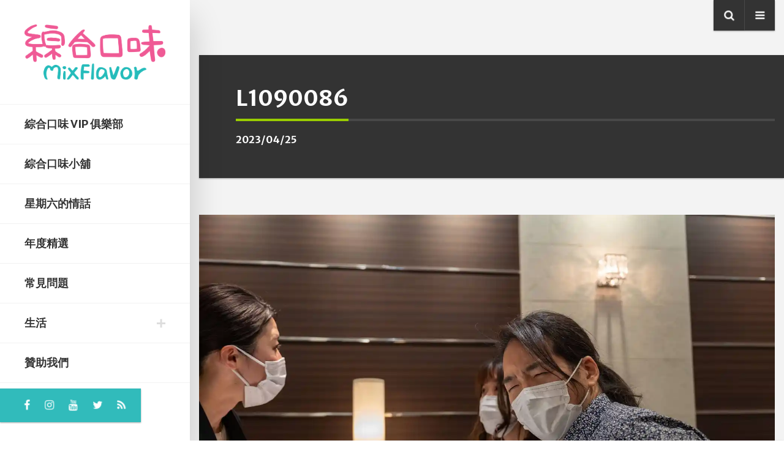

--- FILE ---
content_type: text/html; charset=UTF-8
request_url: https://blog.mixflavor.com/2023/04/i-primo-kokoroboshi.html/l1090086
body_size: 57009
content:
<!DOCTYPE html>
<html dir="ltr" lang="zh-TW" prefix="og: https://ogp.me/ns#" class="no-js">

<head>
    <meta charset="UTF-8">
    <meta name="viewport" content="width=device-width, height=device-height, initial-scale=1.0, maximum-scale=1.0, user-scalable=no" />
    <link rel="profile" href="http://gmpg.org/xfn/11">  
<title>L1090086 | 綜合口味</title>
	<style>img:is([sizes="auto" i], [sizes^="auto," i]) { contain-intrinsic-size: 3000px 1500px }</style>
	
		<!-- All in One SEO 4.8.1 - aioseo.com -->
	<meta name="robots" content="max-image-preview:large" />
	<meta name="author" content="mixflavor"/>
	<link rel="canonical" href="https://blog.mixflavor.com/2023/04/i-primo-kokoroboshi.html/l1090086" />
	<meta name="generator" content="All in One SEO (AIOSEO) 4.8.1" />
		<meta property="og:locale" content="zh_TW" />
		<meta property="og:site_name" content="綜合口味" />
		<meta property="og:type" content="article" />
		<meta property="og:title" content="L1090086 | 綜合口味" />
		<meta property="og:url" content="https://blog.mixflavor.com/2023/04/i-primo-kokoroboshi.html/l1090086" />
		<meta property="og:image" content="https://i1.zi.org.tw/mixflavor/2020/12/1607757579-05e480d00fca0b74fd964c7e5d277f72.png" />
		<meta property="og:image:secure_url" content="https://i1.zi.org.tw/mixflavor/2020/12/1607757579-05e480d00fca0b74fd964c7e5d277f72.png" />
		<meta property="article:published_time" content="2023-04-25T09:42:05+00:00" />
		<meta property="article:modified_time" content="2023-04-25T09:42:05+00:00" />
		<meta name="twitter:card" content="summary" />
		<meta name="twitter:title" content="L1090086 | 綜合口味" />
		<meta name="twitter:image" content="https://i1.zi.org.tw/mixflavor/2020/12/1607757579-05e480d00fca0b74fd964c7e5d277f72.png" />
		<script type="application/ld+json" class="aioseo-schema">
			{"@context":"https:\/\/schema.org","@graph":[{"@type":"BreadcrumbList","@id":"https:\/\/blog.mixflavor.com\/2023\/04\/i-primo-kokoroboshi.html\/l1090086#breadcrumblist","itemListElement":[{"@type":"ListItem","@id":"https:\/\/blog.mixflavor.com\/#listItem","position":1,"name":"\u4e3b\u9801","item":"https:\/\/blog.mixflavor.com\/","nextItem":{"@type":"ListItem","@id":"https:\/\/blog.mixflavor.com\/2023\/04\/i-primo-kokoroboshi.html\/l1090086#listItem","name":"L1090086"}},{"@type":"ListItem","@id":"https:\/\/blog.mixflavor.com\/2023\/04\/i-primo-kokoroboshi.html\/l1090086#listItem","position":2,"name":"L1090086","previousItem":{"@type":"ListItem","@id":"https:\/\/blog.mixflavor.com\/#listItem","name":"\u4e3b\u9801"}}]},{"@type":"ItemPage","@id":"https:\/\/blog.mixflavor.com\/2023\/04\/i-primo-kokoroboshi.html\/l1090086#itempage","url":"https:\/\/blog.mixflavor.com\/2023\/04\/i-primo-kokoroboshi.html\/l1090086","name":"L1090086 | \u7d9c\u5408\u53e3\u5473","inLanguage":"zh-TW","isPartOf":{"@id":"https:\/\/blog.mixflavor.com\/#website"},"breadcrumb":{"@id":"https:\/\/blog.mixflavor.com\/2023\/04\/i-primo-kokoroboshi.html\/l1090086#breadcrumblist"},"author":{"@id":"https:\/\/blog.mixflavor.com\/author\/mixflavor#author"},"creator":{"@id":"https:\/\/blog.mixflavor.com\/author\/mixflavor#author"},"datePublished":"2023-04-25T17:42:05+08:00","dateModified":"2023-04-25T17:42:05+08:00"},{"@type":"Person","@id":"https:\/\/blog.mixflavor.com\/#person","name":"mixflavor","image":{"@type":"ImageObject","@id":"https:\/\/blog.mixflavor.com\/2023\/04\/i-primo-kokoroboshi.html\/l1090086#personImage","url":"https:\/\/secure.gravatar.com\/avatar\/154b883cb36bcaca01577bd518d6b473?s=96&d=retro&r=g","width":96,"height":96,"caption":"mixflavor"}},{"@type":"Person","@id":"https:\/\/blog.mixflavor.com\/author\/mixflavor#author","url":"https:\/\/blog.mixflavor.com\/author\/mixflavor","name":"mixflavor","image":{"@type":"ImageObject","@id":"https:\/\/blog.mixflavor.com\/2023\/04\/i-primo-kokoroboshi.html\/l1090086#authorImage","url":"https:\/\/secure.gravatar.com\/avatar\/154b883cb36bcaca01577bd518d6b473?s=96&d=retro&r=g","width":96,"height":96,"caption":"mixflavor"}},{"@type":"WebSite","@id":"https:\/\/blog.mixflavor.com\/#website","url":"https:\/\/blog.mixflavor.com\/","name":"\u7d9c\u5408\u53e3\u5473","description":"Tin & Xuan's comic blog!","inLanguage":"zh-TW","publisher":{"@id":"https:\/\/blog.mixflavor.com\/#person"}}]}
		</script>
		<!-- All in One SEO -->

<style>li#wp-admin-bar-updates { display: none; } mark, ins { background: transparent!important; } li#wp-admin-bar-rank-math { display: none; } </style>    <script async src="https://pagead2.googlesyndication.com/pagead/js/adsbygoogle.js?client=ca-pub-4021545012034144" crossorigin="anonymous"></script>
    <script async src="https://pagead2.googlesyndication.com/pagead/js/adsbygoogle.js?client=ca-pub-4568956469357837" crossorigin="anonymous"></script>
    <script async src="https://pagead2.googlesyndication.com/pagead/js/adsbygoogle.js?client=ca-pub-3801907256397861" crossorigin="anonymous"></script>
   <!-- Google Tag Manager -->
<script>(function(w,d,s,l,i){w[l]=w[l]||[];w[l].push({'gtm.start':
new Date().getTime(),event:'gtm.js'});var f=d.getElementsByTagName(s)[0],
j=d.createElement(s),dl=l!='dataLayer'?'&l='+l:'';j.async=true;j.src=
'https://www.googletagmanager.com/gtm.js?id='+i+dl;f.parentNode.insertBefore(j,f);
})(window,document,'script','dataLayer','GTM-WL5Z6VC');</script>
<!-- End Google Tag Manager -->
<script async src="https://pagead2.googlesyndication.com/pagead/js/adsbygoogle.js?client=ca-pub-4021545012034144"
     crossorigin="anonymous"></script>

<script async type="text/javascript" charset="utf-8" src="//a.breaktime.com.tw/js/au.js?spj=HPEPG18"></script><link rel='dns-prefetch' href='//stats.wp.com' />
<link rel='dns-prefetch' href='//fonts.googleapis.com' />
<link rel='dns-prefetch' href='//widgets.wp.com' />
<link rel='dns-prefetch' href='//jetpack.wordpress.com' />
<link rel='dns-prefetch' href='//s0.wp.com' />
<link rel='dns-prefetch' href='//public-api.wordpress.com' />
<link rel='dns-prefetch' href='//0.gravatar.com' />
<link rel='dns-prefetch' href='//1.gravatar.com' />
<link rel='dns-prefetch' href='//2.gravatar.com' />
<link rel='preconnect' href='//i0.wp.com' />
<link rel='preconnect' href='//c0.wp.com' />
<link rel="alternate" type="application/rss+xml" title="訂閱《綜合口味》&raquo; 資訊提供" href="https://blog.mixflavor.com/feed" />
<link rel="alternate" type="application/rss+xml" title="訂閱《綜合口味》&raquo; 留言的資訊提供" href="https://blog.mixflavor.com/comments/feed" />
<link rel="alternate" type="application/rss+xml" title="訂閱《綜合口味 》&raquo;〈L1090086〉留言的資訊提供" href="https://blog.mixflavor.com/2023/04/i-primo-kokoroboshi.html/l1090086/feed" />
<script type="text/javascript">
/* <![CDATA[ */
window._wpemojiSettings = {"baseUrl":"https:\/\/s.w.org\/images\/core\/emoji\/15.0.3\/72x72\/","ext":".png","svgUrl":"https:\/\/s.w.org\/images\/core\/emoji\/15.0.3\/svg\/","svgExt":".svg","source":{"concatemoji":"https:\/\/blog.mixflavor.com\/wp-includes\/js\/wp-emoji-release.min.js?ver=6.7.2"}};
/*! This file is auto-generated */
!function(i,n){var o,s,e;function c(e){try{var t={supportTests:e,timestamp:(new Date).valueOf()};sessionStorage.setItem(o,JSON.stringify(t))}catch(e){}}function p(e,t,n){e.clearRect(0,0,e.canvas.width,e.canvas.height),e.fillText(t,0,0);var t=new Uint32Array(e.getImageData(0,0,e.canvas.width,e.canvas.height).data),r=(e.clearRect(0,0,e.canvas.width,e.canvas.height),e.fillText(n,0,0),new Uint32Array(e.getImageData(0,0,e.canvas.width,e.canvas.height).data));return t.every(function(e,t){return e===r[t]})}function u(e,t,n){switch(t){case"flag":return n(e,"\ud83c\udff3\ufe0f\u200d\u26a7\ufe0f","\ud83c\udff3\ufe0f\u200b\u26a7\ufe0f")?!1:!n(e,"\ud83c\uddfa\ud83c\uddf3","\ud83c\uddfa\u200b\ud83c\uddf3")&&!n(e,"\ud83c\udff4\udb40\udc67\udb40\udc62\udb40\udc65\udb40\udc6e\udb40\udc67\udb40\udc7f","\ud83c\udff4\u200b\udb40\udc67\u200b\udb40\udc62\u200b\udb40\udc65\u200b\udb40\udc6e\u200b\udb40\udc67\u200b\udb40\udc7f");case"emoji":return!n(e,"\ud83d\udc26\u200d\u2b1b","\ud83d\udc26\u200b\u2b1b")}return!1}function f(e,t,n){var r="undefined"!=typeof WorkerGlobalScope&&self instanceof WorkerGlobalScope?new OffscreenCanvas(300,150):i.createElement("canvas"),a=r.getContext("2d",{willReadFrequently:!0}),o=(a.textBaseline="top",a.font="600 32px Arial",{});return e.forEach(function(e){o[e]=t(a,e,n)}),o}function t(e){var t=i.createElement("script");t.src=e,t.defer=!0,i.head.appendChild(t)}"undefined"!=typeof Promise&&(o="wpEmojiSettingsSupports",s=["flag","emoji"],n.supports={everything:!0,everythingExceptFlag:!0},e=new Promise(function(e){i.addEventListener("DOMContentLoaded",e,{once:!0})}),new Promise(function(t){var n=function(){try{var e=JSON.parse(sessionStorage.getItem(o));if("object"==typeof e&&"number"==typeof e.timestamp&&(new Date).valueOf()<e.timestamp+604800&&"object"==typeof e.supportTests)return e.supportTests}catch(e){}return null}();if(!n){if("undefined"!=typeof Worker&&"undefined"!=typeof OffscreenCanvas&&"undefined"!=typeof URL&&URL.createObjectURL&&"undefined"!=typeof Blob)try{var e="postMessage("+f.toString()+"("+[JSON.stringify(s),u.toString(),p.toString()].join(",")+"));",r=new Blob([e],{type:"text/javascript"}),a=new Worker(URL.createObjectURL(r),{name:"wpTestEmojiSupports"});return void(a.onmessage=function(e){c(n=e.data),a.terminate(),t(n)})}catch(e){}c(n=f(s,u,p))}t(n)}).then(function(e){for(var t in e)n.supports[t]=e[t],n.supports.everything=n.supports.everything&&n.supports[t],"flag"!==t&&(n.supports.everythingExceptFlag=n.supports.everythingExceptFlag&&n.supports[t]);n.supports.everythingExceptFlag=n.supports.everythingExceptFlag&&!n.supports.flag,n.DOMReady=!1,n.readyCallback=function(){n.DOMReady=!0}}).then(function(){return e}).then(function(){var e;n.supports.everything||(n.readyCallback(),(e=n.source||{}).concatemoji?t(e.concatemoji):e.wpemoji&&e.twemoji&&(t(e.twemoji),t(e.wpemoji)))}))}((window,document),window._wpemojiSettings);
/* ]]> */
</script>
<!-- blog.mixflavor.com is managing ads with Advanced Ads – https://wpadvancedads.com/ --><script id="mixfl-ready">
			window.advanced_ads_ready=function(e,a){a=a||"complete";var d=function(e){return"interactive"===a?"loading"!==e:"complete"===e};d(document.readyState)?e():document.addEventListener("readystatechange",(function(a){d(a.target.readyState)&&e()}),{once:"interactive"===a})},window.advanced_ads_ready_queue=window.advanced_ads_ready_queue||[];		</script>
		<link rel='stylesheet' id='all-css-50de8190c69557ece67e38aa115f10db' href='https://blog.mixflavor.com/wp-content/boost-cache/static/f14e2a2e43.min.css' type='text/css' media='all' />
<style id='eskimo-style-inline-css'>
.btn-default:hover,.btn-default:focus,.btn-default:active,.btn-default.active,.show > .btn-default.dropdown-toggle,input[type="submit"]:not(.btn):hover,input[type="button"]:not(.btn):hover,.button:hover,.eskimo-post-nav-table > .eskimo-post-nav:hover,.featherlight-next:hover,.featherlight-previous:hover,.featherlight-close-icon:hover,.eskimo-carousel-view-more a:hover,.eskimo-carousel .slick-prev:hover,.eskimo-carousel .slick-next:hover,.eskimo-slider .slick-prev:hover,.eskimo-slider .slick-next:hover,#eskimo-gototop:hover {background-color:#f75b95;border-color:#f75b95;}#eskimo-sidebar {background-color:#fff;background-repeat:no-repeat;background-position:center center;background-size:cover;background-attachment:scroll;}.eskimo-social-icons {background:#31bbbb}#eskimo-site-wrapper {background-color:#ffffff;background-repeat:no-repeat;background-position:center center;background-size:cover;background-attachment:fixed;}#eskimo-footer {background-color:#fafafa;background-repeat:no-repeat;background-position:center center;background-size:cover;background-attachment:scroll;}a,.eskimo-post-list a:hover {color:#31bbbb}a:hover {color:#f75b95}#eskimo-overlay,#eskimo-fullscreen-search,#envirabox-overlay {background:rgba(255, 255, 255, 0.9) !important}
</style>
<style id='wp-emoji-styles-inline-css'>

	img.wp-smiley, img.emoji {
		display: inline !important;
		border: none !important;
		box-shadow: none !important;
		height: 1em !important;
		width: 1em !important;
		margin: 0 0.07em !important;
		vertical-align: -0.1em !important;
		background: none !important;
		padding: 0 !important;
	}
</style>
<style id='jetpack-sharing-buttons-style-inline-css'>
.jetpack-sharing-buttons__services-list{display:flex;flex-direction:row;flex-wrap:wrap;gap:0;list-style-type:none;margin:5px;padding:0}.jetpack-sharing-buttons__services-list.has-small-icon-size{font-size:12px}.jetpack-sharing-buttons__services-list.has-normal-icon-size{font-size:16px}.jetpack-sharing-buttons__services-list.has-large-icon-size{font-size:24px}.jetpack-sharing-buttons__services-list.has-huge-icon-size{font-size:36px}@media print{.jetpack-sharing-buttons__services-list{display:none!important}}.editor-styles-wrapper .wp-block-jetpack-sharing-buttons{gap:0;padding-inline-start:0}ul.jetpack-sharing-buttons__services-list.has-background{padding:1.25em 2.375em}
</style>
<style id='classic-theme-styles-inline-css'>
/*! This file is auto-generated */
.wp-block-button__link{color:#fff;background-color:#32373c;border-radius:9999px;box-shadow:none;text-decoration:none;padding:calc(.667em + 2px) calc(1.333em + 2px);font-size:1.125em}.wp-block-file__button{background:#32373c;color:#fff;text-decoration:none}
</style>
<style id='global-styles-inline-css'>
:root{--wp--preset--aspect-ratio--square: 1;--wp--preset--aspect-ratio--4-3: 4/3;--wp--preset--aspect-ratio--3-4: 3/4;--wp--preset--aspect-ratio--3-2: 3/2;--wp--preset--aspect-ratio--2-3: 2/3;--wp--preset--aspect-ratio--16-9: 16/9;--wp--preset--aspect-ratio--9-16: 9/16;--wp--preset--color--black: #000000;--wp--preset--color--cyan-bluish-gray: #abb8c3;--wp--preset--color--white: #ffffff;--wp--preset--color--pale-pink: #f78da7;--wp--preset--color--vivid-red: #cf2e2e;--wp--preset--color--luminous-vivid-orange: #ff6900;--wp--preset--color--luminous-vivid-amber: #fcb900;--wp--preset--color--light-green-cyan: #7bdcb5;--wp--preset--color--vivid-green-cyan: #00d084;--wp--preset--color--pale-cyan-blue: #8ed1fc;--wp--preset--color--vivid-cyan-blue: #0693e3;--wp--preset--color--vivid-purple: #9b51e0;--wp--preset--gradient--vivid-cyan-blue-to-vivid-purple: linear-gradient(135deg,rgba(6,147,227,1) 0%,rgb(155,81,224) 100%);--wp--preset--gradient--light-green-cyan-to-vivid-green-cyan: linear-gradient(135deg,rgb(122,220,180) 0%,rgb(0,208,130) 100%);--wp--preset--gradient--luminous-vivid-amber-to-luminous-vivid-orange: linear-gradient(135deg,rgba(252,185,0,1) 0%,rgba(255,105,0,1) 100%);--wp--preset--gradient--luminous-vivid-orange-to-vivid-red: linear-gradient(135deg,rgba(255,105,0,1) 0%,rgb(207,46,46) 100%);--wp--preset--gradient--very-light-gray-to-cyan-bluish-gray: linear-gradient(135deg,rgb(238,238,238) 0%,rgb(169,184,195) 100%);--wp--preset--gradient--cool-to-warm-spectrum: linear-gradient(135deg,rgb(74,234,220) 0%,rgb(151,120,209) 20%,rgb(207,42,186) 40%,rgb(238,44,130) 60%,rgb(251,105,98) 80%,rgb(254,248,76) 100%);--wp--preset--gradient--blush-light-purple: linear-gradient(135deg,rgb(255,206,236) 0%,rgb(152,150,240) 100%);--wp--preset--gradient--blush-bordeaux: linear-gradient(135deg,rgb(254,205,165) 0%,rgb(254,45,45) 50%,rgb(107,0,62) 100%);--wp--preset--gradient--luminous-dusk: linear-gradient(135deg,rgb(255,203,112) 0%,rgb(199,81,192) 50%,rgb(65,88,208) 100%);--wp--preset--gradient--pale-ocean: linear-gradient(135deg,rgb(255,245,203) 0%,rgb(182,227,212) 50%,rgb(51,167,181) 100%);--wp--preset--gradient--electric-grass: linear-gradient(135deg,rgb(202,248,128) 0%,rgb(113,206,126) 100%);--wp--preset--gradient--midnight: linear-gradient(135deg,rgb(2,3,129) 0%,rgb(40,116,252) 100%);--wp--preset--font-size--small: 13px;--wp--preset--font-size--medium: 20px;--wp--preset--font-size--large: 36px;--wp--preset--font-size--x-large: 42px;--wp--preset--spacing--20: 0.44rem;--wp--preset--spacing--30: 0.67rem;--wp--preset--spacing--40: 1rem;--wp--preset--spacing--50: 1.5rem;--wp--preset--spacing--60: 2.25rem;--wp--preset--spacing--70: 3.38rem;--wp--preset--spacing--80: 5.06rem;--wp--preset--shadow--natural: 6px 6px 9px rgba(0, 0, 0, 0.2);--wp--preset--shadow--deep: 12px 12px 50px rgba(0, 0, 0, 0.4);--wp--preset--shadow--sharp: 6px 6px 0px rgba(0, 0, 0, 0.2);--wp--preset--shadow--outlined: 6px 6px 0px -3px rgba(255, 255, 255, 1), 6px 6px rgba(0, 0, 0, 1);--wp--preset--shadow--crisp: 6px 6px 0px rgba(0, 0, 0, 1);}:where(.is-layout-flex){gap: 0.5em;}:where(.is-layout-grid){gap: 0.5em;}body .is-layout-flex{display: flex;}.is-layout-flex{flex-wrap: wrap;align-items: center;}.is-layout-flex > :is(*, div){margin: 0;}body .is-layout-grid{display: grid;}.is-layout-grid > :is(*, div){margin: 0;}:where(.wp-block-columns.is-layout-flex){gap: 2em;}:where(.wp-block-columns.is-layout-grid){gap: 2em;}:where(.wp-block-post-template.is-layout-flex){gap: 1.25em;}:where(.wp-block-post-template.is-layout-grid){gap: 1.25em;}.has-black-color{color: var(--wp--preset--color--black) !important;}.has-cyan-bluish-gray-color{color: var(--wp--preset--color--cyan-bluish-gray) !important;}.has-white-color{color: var(--wp--preset--color--white) !important;}.has-pale-pink-color{color: var(--wp--preset--color--pale-pink) !important;}.has-vivid-red-color{color: var(--wp--preset--color--vivid-red) !important;}.has-luminous-vivid-orange-color{color: var(--wp--preset--color--luminous-vivid-orange) !important;}.has-luminous-vivid-amber-color{color: var(--wp--preset--color--luminous-vivid-amber) !important;}.has-light-green-cyan-color{color: var(--wp--preset--color--light-green-cyan) !important;}.has-vivid-green-cyan-color{color: var(--wp--preset--color--vivid-green-cyan) !important;}.has-pale-cyan-blue-color{color: var(--wp--preset--color--pale-cyan-blue) !important;}.has-vivid-cyan-blue-color{color: var(--wp--preset--color--vivid-cyan-blue) !important;}.has-vivid-purple-color{color: var(--wp--preset--color--vivid-purple) !important;}.has-black-background-color{background-color: var(--wp--preset--color--black) !important;}.has-cyan-bluish-gray-background-color{background-color: var(--wp--preset--color--cyan-bluish-gray) !important;}.has-white-background-color{background-color: var(--wp--preset--color--white) !important;}.has-pale-pink-background-color{background-color: var(--wp--preset--color--pale-pink) !important;}.has-vivid-red-background-color{background-color: var(--wp--preset--color--vivid-red) !important;}.has-luminous-vivid-orange-background-color{background-color: var(--wp--preset--color--luminous-vivid-orange) !important;}.has-luminous-vivid-amber-background-color{background-color: var(--wp--preset--color--luminous-vivid-amber) !important;}.has-light-green-cyan-background-color{background-color: var(--wp--preset--color--light-green-cyan) !important;}.has-vivid-green-cyan-background-color{background-color: var(--wp--preset--color--vivid-green-cyan) !important;}.has-pale-cyan-blue-background-color{background-color: var(--wp--preset--color--pale-cyan-blue) !important;}.has-vivid-cyan-blue-background-color{background-color: var(--wp--preset--color--vivid-cyan-blue) !important;}.has-vivid-purple-background-color{background-color: var(--wp--preset--color--vivid-purple) !important;}.has-black-border-color{border-color: var(--wp--preset--color--black) !important;}.has-cyan-bluish-gray-border-color{border-color: var(--wp--preset--color--cyan-bluish-gray) !important;}.has-white-border-color{border-color: var(--wp--preset--color--white) !important;}.has-pale-pink-border-color{border-color: var(--wp--preset--color--pale-pink) !important;}.has-vivid-red-border-color{border-color: var(--wp--preset--color--vivid-red) !important;}.has-luminous-vivid-orange-border-color{border-color: var(--wp--preset--color--luminous-vivid-orange) !important;}.has-luminous-vivid-amber-border-color{border-color: var(--wp--preset--color--luminous-vivid-amber) !important;}.has-light-green-cyan-border-color{border-color: var(--wp--preset--color--light-green-cyan) !important;}.has-vivid-green-cyan-border-color{border-color: var(--wp--preset--color--vivid-green-cyan) !important;}.has-pale-cyan-blue-border-color{border-color: var(--wp--preset--color--pale-cyan-blue) !important;}.has-vivid-cyan-blue-border-color{border-color: var(--wp--preset--color--vivid-cyan-blue) !important;}.has-vivid-purple-border-color{border-color: var(--wp--preset--color--vivid-purple) !important;}.has-vivid-cyan-blue-to-vivid-purple-gradient-background{background: var(--wp--preset--gradient--vivid-cyan-blue-to-vivid-purple) !important;}.has-light-green-cyan-to-vivid-green-cyan-gradient-background{background: var(--wp--preset--gradient--light-green-cyan-to-vivid-green-cyan) !important;}.has-luminous-vivid-amber-to-luminous-vivid-orange-gradient-background{background: var(--wp--preset--gradient--luminous-vivid-amber-to-luminous-vivid-orange) !important;}.has-luminous-vivid-orange-to-vivid-red-gradient-background{background: var(--wp--preset--gradient--luminous-vivid-orange-to-vivid-red) !important;}.has-very-light-gray-to-cyan-bluish-gray-gradient-background{background: var(--wp--preset--gradient--very-light-gray-to-cyan-bluish-gray) !important;}.has-cool-to-warm-spectrum-gradient-background{background: var(--wp--preset--gradient--cool-to-warm-spectrum) !important;}.has-blush-light-purple-gradient-background{background: var(--wp--preset--gradient--blush-light-purple) !important;}.has-blush-bordeaux-gradient-background{background: var(--wp--preset--gradient--blush-bordeaux) !important;}.has-luminous-dusk-gradient-background{background: var(--wp--preset--gradient--luminous-dusk) !important;}.has-pale-ocean-gradient-background{background: var(--wp--preset--gradient--pale-ocean) !important;}.has-electric-grass-gradient-background{background: var(--wp--preset--gradient--electric-grass) !important;}.has-midnight-gradient-background{background: var(--wp--preset--gradient--midnight) !important;}.has-small-font-size{font-size: var(--wp--preset--font-size--small) !important;}.has-medium-font-size{font-size: var(--wp--preset--font-size--medium) !important;}.has-large-font-size{font-size: var(--wp--preset--font-size--large) !important;}.has-x-large-font-size{font-size: var(--wp--preset--font-size--x-large) !important;}
:where(.wp-block-post-template.is-layout-flex){gap: 1.25em;}:where(.wp-block-post-template.is-layout-grid){gap: 1.25em;}
:where(.wp-block-columns.is-layout-flex){gap: 2em;}:where(.wp-block-columns.is-layout-grid){gap: 2em;}
:root :where(.wp-block-pullquote){font-size: 1.5em;line-height: 1.6;}
</style>
<link rel='stylesheet' id='eskimo-font-css' href='https://fonts.googleapis.com/css?family=Merriweather+Sans%3A400%2C700%7CMerriweather%3A400%2C400i%2C700%2C700i&#038;subset=latin-ext&#038;ver=6.7.2' media='all' />
<style id='akismet-widget-style-inline-css'>

			.a-stats {
				--akismet-color-mid-green: #357b49;
				--akismet-color-white: #fff;
				--akismet-color-light-grey: #f6f7f7;

				max-width: 350px;
				width: auto;
			}

			.a-stats * {
				all: unset;
				box-sizing: border-box;
			}

			.a-stats strong {
				font-weight: 600;
			}

			.a-stats a.a-stats__link,
			.a-stats a.a-stats__link:visited,
			.a-stats a.a-stats__link:active {
				background: var(--akismet-color-mid-green);
				border: none;
				box-shadow: none;
				border-radius: 8px;
				color: var(--akismet-color-white);
				cursor: pointer;
				display: block;
				font-family: -apple-system, BlinkMacSystemFont, 'Segoe UI', 'Roboto', 'Oxygen-Sans', 'Ubuntu', 'Cantarell', 'Helvetica Neue', sans-serif;
				font-weight: 500;
				padding: 12px;
				text-align: center;
				text-decoration: none;
				transition: all 0.2s ease;
			}

			/* Extra specificity to deal with TwentyTwentyOne focus style */
			.widget .a-stats a.a-stats__link:focus {
				background: var(--akismet-color-mid-green);
				color: var(--akismet-color-white);
				text-decoration: none;
			}

			.a-stats a.a-stats__link:hover {
				filter: brightness(110%);
				box-shadow: 0 4px 12px rgba(0, 0, 0, 0.06), 0 0 2px rgba(0, 0, 0, 0.16);
			}

			.a-stats .count {
				color: var(--akismet-color-white);
				display: block;
				font-size: 1.5em;
				line-height: 1.4;
				padding: 0 13px;
				white-space: nowrap;
			}
		
</style>
<script type="text/javascript" src="https://blog.mixflavor.com/wp-includes/js/jquery/jquery.min.js?ver=3.7.1" id="jquery-core-js"></script>
<script type="text/javascript" src="https://blog.mixflavor.com/wp-includes/js/jquery/jquery-migrate.min.js?ver=3.4.1" id="jquery-migrate-js"></script>
<script type="text/javascript" src="https://blog.mixflavor.com/wp-content/plugins/eskimo-features/js/rrssb.min.js?ver=1.0.0" id="eskimo-share-js"></script>
<script type="text/javascript" id="dtree-js-extra">
/* <![CDATA[ */
var WPdTreeSettings = {"animate":"1","duration":"250","imgurl":"https:\/\/blog.mixflavor.com\/wp-content\/plugins\/wp-dtree-30\/"};
/* ]]> */
</script>
<script type="text/javascript" src="https://blog.mixflavor.com/wp-content/plugins/wp-dtree-30/wp-dtree.min.js?ver=4.4.5" id="dtree-js"></script>
<link rel="https://api.w.org/" href="https://blog.mixflavor.com/wp-json/" /><link rel="alternate" title="JSON" type="application/json" href="https://blog.mixflavor.com/wp-json/wp/v2/media/10792" /><link rel="EditURI" type="application/rsd+xml" title="RSD" href="https://blog.mixflavor.com/xmlrpc.php?rsd" />
<meta name="generator" content="WordPress 6.7.2" />
<link rel='shortlink' href='https://blog.mixflavor.com/?p=10792' />
<link rel="alternate" title="oEmbed (JSON)" type="application/json+oembed" href="https://blog.mixflavor.com/wp-json/oembed/1.0/embed?url=https%3A%2F%2Fblog.mixflavor.com%2F2023%2F04%2Fi-primo-kokoroboshi.html%2Fl1090086" />
<link rel="alternate" title="oEmbed (XML)" type="text/xml+oembed" href="https://blog.mixflavor.com/wp-json/oembed/1.0/embed?url=https%3A%2F%2Fblog.mixflavor.com%2F2023%2F04%2Fi-primo-kokoroboshi.html%2Fl1090086&#038;format=xml" />
<script>document.mopAnalyticsPostviews = 0;</script>	<style>img#wpstats{display:none}</style>
		<!-- Google Tag Manager -->
    <script>(function(w,d,s,l,i){w[l]=w[l]||[];w[l].push({'gtm.start':
      new Date().getTime(),event:'gtm.js'});var f=d.getElementsByTagName(s)[0],
      j=d.createElement(s),dl=l!='dataLayer'?'&l='+l:'';j.async=true;j.src=
      'https://www.googletagmanager.com/gtm.js?id='+i+dl;f.parentNode.insertBefore(j,f);
    })(window,document,'script','dataLayer','GTM-WL5Z6VC');</script>
    <!-- End Google Tag Manager -->

<script async src="https://pagead2.googlesyndication.com/pagead/js/adsbygoogle.js?client=ca-pub-8511247014550777"
     crossorigin="anonymous"></script><style>ins.adsbygoogle { background-color: transparent; padding: 0; }</style><script async src="https://pagead2.googlesyndication.com/pagead/js/adsbygoogle.js?client=ca-pub-8511247014550777"></script><script>(adsbygoogle = window.adsbygoogle || []).push({
					google_ad_client: "ca-pub-8511247014550777",
					enable_page_level_ads: true,
					overlays: {bottom: true}
				});</script><link rel="icon" href="https://i0.wp.com/img.mixflavor.com/2019/09/1568284337-419ddb31aed6b188d13d20f298e17fb9.png?fit=32%2C32&#038;ssl=1" sizes="32x32" />
<link rel="icon" href="https://i0.wp.com/img.mixflavor.com/2019/09/1568284337-419ddb31aed6b188d13d20f298e17fb9.png?fit=192%2C192&#038;ssl=1" sizes="192x192" />
<link rel="apple-touch-icon" href="https://i0.wp.com/img.mixflavor.com/2019/09/1568284337-419ddb31aed6b188d13d20f298e17fb9.png?fit=180%2C180&#038;ssl=1" />
<meta name="msapplication-TileImage" content="https://i0.wp.com/img.mixflavor.com/2019/09/1568284337-419ddb31aed6b188d13d20f298e17fb9.png?fit=270%2C270&#038;ssl=1" />
		<style type="text/css" id="wp-custom-css">
			/** chodaict custom start **/
#eskimo-account-icon,
#eskimo-cart-icon,
.eskimo-author-meta,
.eskimo-date-meta:after,
.eskimo-reading-meta,
.card .card-footer,
.container > .eskimo-footer-credits,
#div-gpt-ad-1529903665692-0,
.breadcrumbs,
.eskimo-slider-image-meta li .badge
{
	  display: none!important
}
#eskimo-sidebar {
		overflow: hidden;
}
#eskimo-main-container {
	padding: 0px 0px 60px;
}
#eskimo-site-wrapper {
	background-color: #F3F3F3;
}

#eskimo-footer, .card img {
	background-color: #fff;
}

.widgets-list-layout-links {
	float: left;
	padding-left: 10px;
	width: 85%;
}

.eskimo-page-title span:after,
.eskimo-title-with-border span:after{
	 background: #9c0;
}

.eskimo-featured-img {
	  display: none;
}

.eskimo-page-title img {
    top: initial;
    right: initial;
    position: initial;
}

.custom-html-widget > ul > li {
    display: block;
}

.custom-html-widget > ul {
    padding: 0px;
}

#eskimo-fullscreen-search-content form {
	  padding: 20px;
}

.eskimo-column.size-1of1 > .post > .card-masonry > .card > a {
	max-height: 660px;
}

.card {
	margin: 20px 10px;
}
.card > a {
	max-height: 333px;
	border: 1px solid rgba(0, 0, 0, 0.1);
}
.card-masonry.card-small > .card > a {
	max-height: 188px;
}

.eskimo-social-icons {
  color: #fff;
}

.btn-lg {
  margin: 10px;
}

.widget {
	font-size: 1.15rem;
}



@media only screen and (max-width: 1200px){
	
	#eskimo-main-container .eskimo-page-content p > h1, h2, h3, h4/*, h5, h6, .h1, .h2, .h3, .h4, .h5, .h6*/ {
		margin-left: 10px;
	}
	
	#eskimo-main-container {
		padding: 60px 0px;
	}
	
	.eskimo-top-icons li {
		border: 0px;
	}
	
	.card-title {
		margin-left: 0px;
	}
	
	iframe,
	.eskimo-view-more,
	.so-widget-eskimo-carousel.so-widget-eskimo-carousel-base{
		padding: 20px;
	}
	
	#eskimo-sidebar {
		top: 0px;
		position: absolute;
		height: 50px;
	}
	
	img.eskimo-logo {
    height: 50px;
    padding: 10px;
	}
	
	.eskimo-top-icons {
		background: transparent;
		box-shadow: none;
		position: absolute;
		top: 0px;
		left: 0px;
	}
	.eskimo-top-icons li a {
		color: #31bbbb;
	}
	
	#eskimo-search-icon {
		float: right;
    right: 0px;
    position: fixed;
	}
	
	.card-horizontal-left, .card-body {
		padding: 1rem;
	}
	#eskimo-gototop {
		/*display: none;*/
	}

  .container {
    padding-right: 0px;
    padding-left: 0px;
  }


  #eskimo-main-container .eskimo-page-content p {
    padding-right: 15px;
    padding-left: 15px;
  }

	.card > a {
		max-height: 220px;
	}
	#eskimo-sidebar .eskimo-logo-link {
		padding: 0;
    max-width: 80px;
    margin: 10px auto;
		border: none;
	}
	#eskimo-sidebar .eskimo-logo {
    max-width: 80px;
	}
	#eskimo-menu-toggle {
    display: none;
	}
  #eskimo-social-inner {
    padding: 0px;
  }
  .eskimo-social-icons li a {
    height: 40px;
    line-height: 40px;
  }
  .eskimo-panel-inner .eskimo-panel-close {
    left: 0px;
    right: inherit;
    z-index: 99;
  }
	
	.eskimo-footer-wrapper {
    padding: 60px 20px;
  }
	
	/* 20200505 fix nav */
	#eskimo-sidebar {
		width: 50%;
		margin: 0;
		left: 50%;
		transform: translatex(-50%);
		z-index: 1;
		box-shadow: none;
	}
	
	#eskimo-site-wrapper {
		z-index: 0;
	}
	
	#eskimo-main-container {
		position: static;
	}
	
	#eskimo-main-container .eskimo-top-icons {
		float: left;
		display: flex;
		justify-content: space-between;
		width: 100%;
		height: 50px;
		margin: 0;
		background-color: #ffffff;
		box-shadow: 0 30px 50px 0 rgba(1, 1, 1, .2);
	}
	
	#eskimo-main-container .eskimo-top-icons li {
		position: static;
		float: none;
	}
	
	/* 20230303 fix nav */
	#eskimo-sidebar {
   position: fixed;
   top: 0;
   overflow: hidden;
  }
  .eskimo-top-icons {
   position: fixed;
   top: 0;
  }
	#eskimo-main-container {
		position: relative; 
		z-index: 10;
	}
	

}

@media only screen and (max-width: 575px) {
	#eskimo-main-container {
		padding: 50px 0px 40px 0px;
	}
	.eskimo_commentlist{
		padding: 10px
	}
	.eskimo_comment_right_inner.eskimo_no_avatar {
		padding: 20px!important;
	}
	
	#eskimo-main-container .eskimo-page-content p > img,
		#eskimo-main-container .eskimo-page-content p > a > img {
		max-width: 100vw!important;
    width: 100vw;
    margin-left: -15px;
	}
	h1, .h1 {
    font-size: 1.4rem;
	}
	h3, .h3 {
		font-size: 1.2rem;
	}
	.card > a {
		height: 160px;
	}
	.eskimo-page-title {
		margin-bottom: 0px;
		padding: 1.2rem !important;
	}
	.eskimo-post-nav-table > .eskimo-post-nav {
		width: 50px;
	}
	.eskimo-post-nav-link {
		display: block;
	}
	.eskimo-post-nav-left-row, .eskimo-post-nav-right-row {
		display: block;
    width: 100%;
	}
	.eskimo-post-nav-right-row {
    border-top: 1px solid rgba(0, 0, 0, 0.1);
	}
  #eskimo-social-inner {
    padding: 0px;
    margin-right: -15px;
  }
  .eskimo-panel-inner {
    padding: 0px 20px 60px 20px;
  }
	.eskimo-page-title-meta {
		font-size: 80%;
	}
}

@media (prefers-color-scheme: dark) {
	#eskimo-site-wrapper {
		background-color: #000;
		color: #aaa;
		filter: grayscale(11%);
	}
	
	#eskimo-sidebar, 
	.eskimo-panel,
	.eskimo-view-more,
	#eskimo-main-container .eskimo-top-icons,
	#eskimo-gototop,
	.mp-accordion {
		background-color: #111;
	}
	
	#eskimo-footer,
	.card,
	.eskimo-menu-ul > li > a:before,
	.eskimo-menu-ul > li > a:after {
		color: #ccc;
		background-color: #333;
	}
	
	#respond form {
		background-color: #777;
	}
	
	body,
	h1, h2, h3, h4, h5, h6, 
	.h1, .h2, .h3, .h4, .h5, .h6,
	.card-title, .card-title a,
	.eskimo-menu-ul li a,
	.eskimo-widget a:not(.btn){
		color: #ccc;
	}
	
	.tagcloud a, a[class^="tag"], .tagcloud .eskimo-tag-count,
	.eskimo-title-with-border{
		border-color: #555;
	}
	
	.eskimo-menu-ul > li{
		border-color: #010101;
	}

	.eskimo-footer-credits:before {
		background: linear-gradient(to right, transparent, rgba(255, 255, 255, 0.5), rgba(255, 255, 255, 0.5), transparent);
	}
	
	p>img, input.form-control.form-control-lg {
		//background-color: #333;
	}
	
	.mp-accordion-title.collapsed,
	.card-title a:hover, 
	.card-title a:focus {
		color: #f75b95;
	}
	
	#eskimo-overlay, #eskimo-fullscreen-search, #envirabox-overlay {
	background: rgba(0, 0, 0, 0.9) !important;
	}
}
		</style>
		
<meta name="viewport" content="width=device-width, user-scalable=yes, initial-scale=1.0, minimum-scale=0.1, maximum-scale=10.0">
</head>

<body class="attachment attachment-template-default single single-attachment postid-10792 attachmentid-10792 attachment-jpeg wp-custom-logo eskimo aa-prefix-mixfl-">

            <progress value="0" id="eskimo-progress-bar">
        <span class="eskimo-progress-container">
            <span class="eskimo-progress-bar"></span>
        </span>
    </progress>
        <div id="eskimo-sidebar">
    <div id="eskimo-sidebar-wrapper" class="d-flex align-items-start flex-column h-100 w-100">
    <div id="eskimo-logo-cell" class="w-100">
        <div itemscope itemtype="http://schema.org/Brand">
    <a href="https://blog.mixflavor.com/" class="eskimo-logo-link" rel="home"><img width="2363" height="921" src="https://i0.wp.com/img.mixflavor.com/2018/12/1544720775-7cd838974e2105f31526dbbb314ad104.png?fit=2363%2C921&amp;ssl=1" class="eskimo-logo" alt="綜合口味" decoding="async" fetchpriority="high" srcset="https://i0.wp.com/img.mixflavor.com/2018/12/1544720775-7cd838974e2105f31526dbbb314ad104.png?w=2363&amp;ssl=1 2363w, https://i0.wp.com/img.mixflavor.com/2018/12/1544720775-7cd838974e2105f31526dbbb314ad104.png?resize=768%2C299&amp;ssl=1 768w, https://i0.wp.com/img.mixflavor.com/2018/12/1544720775-7cd838974e2105f31526dbbb314ad104.png?resize=1200%2C468&amp;ssl=1 1200w, https://i0.wp.com/img.mixflavor.com/2018/12/1544720775-7cd838974e2105f31526dbbb314ad104.png?resize=600%2C234&amp;ssl=1 600w" sizes="(max-width: 2363px) 100vw, 2363px" /></a>        </div>
    </div>
    <div id="eskimo-sidebar-cell" class="w-100">
                <div id="eskimo-menu-toggle">MENU</div>
<nav id="eskimo-main-menu" class="menu-main-container"><ul id="menu-main" class="eskimo-menu-ul "><li id="menu-item-9679" class="menu-item menu-item-type-custom menu-item-object-custom menu-item-9679"><a href="https://vip.mixflavor.com/">綜合口味 VIP 俱樂部</a></li>
<li id="menu-item-6074" class="menu-item menu-item-type-custom menu-item-object-custom menu-item-6074"><a href="https://shop.mixflavor.com/">綜合口味小舖</a></li>
<li id="menu-item-1183" class="menu-item menu-item-type-taxonomy menu-item-object-category menu-item-1183"><a href="https://blog.mixflavor.com/search/label/%e6%98%9f%e6%9c%9f%e5%85%ad%e7%9a%84%e6%83%85%e8%a9%b1">星期六的情話</a></li>
<li id="menu-item-6075" class="menu-item menu-item-type-taxonomy menu-item-object-category menu-item-6075"><a href="https://blog.mixflavor.com/search/label/%e5%b9%b4%e5%ba%a6%e7%b2%be%e9%81%b8">年度精選</a></li>
<li id="menu-item-8680" class="menu-item menu-item-type-post_type menu-item-object-page menu-item-8680"><a href="https://blog.mixflavor.com/faq">常見問題</a></li>
<li id="menu-item-1196" class="menu-item menu-item-type-taxonomy menu-item-object-category menu-item-has-children menu-item-1196"><a href="https://blog.mixflavor.com/search/label/life">生活</a>
<ul class="sub-menu">
	<li id="menu-item-1204" class="menu-item menu-item-type-taxonomy menu-item-object-category menu-item-1204"><a href="https://blog.mixflavor.com/search/label/%e9%a3%9f">食</a></li>
	<li id="menu-item-1201" class="menu-item menu-item-type-taxonomy menu-item-object-category menu-item-1201"><a href="https://blog.mixflavor.com/search/label/%e8%a1%a3">衣</a></li>
	<li id="menu-item-1197" class="menu-item menu-item-type-taxonomy menu-item-object-category menu-item-1197"><a href="https://blog.mixflavor.com/search/label/%e4%bd%8f">住</a></li>
	<li id="menu-item-1200" class="menu-item menu-item-type-taxonomy menu-item-object-category menu-item-1200"><a href="https://blog.mixflavor.com/search/label/%e8%a1%8c">行</a></li>
	<li id="menu-item-1199" class="menu-item menu-item-type-taxonomy menu-item-object-category menu-item-1199"><a href="https://blog.mixflavor.com/search/label/%e8%82%b2">育</a></li>
	<li id="menu-item-1198" class="menu-item menu-item-type-taxonomy menu-item-object-category menu-item-1198"><a href="https://blog.mixflavor.com/search/label/%e6%a8%82">樂</a></li>
</ul>
</li>
<li id="menu-item-3834" class="menu-item menu-item-type-post_type menu-item-object-page menu-item-3834"><a href="https://blog.mixflavor.com/donate">贊助我們</a></li>
</ul></nav>        
    </div>
    <div id="eskimo-social-cell" class="mt-auto w-100">
                   
 
<div id="eskimo-social-inner">
<ul class="eskimo-social-icons">
    <li><a href="http://fb.com/blog.mixflavor" target="_blank"><i class="fa fa-facebook-f"></i></a></li>  
    <li><a href="http://instagram.com/blog.mixflavor" target="_blank"><i class="fa fa-instagram"></i></a></li>  
    <li><a href="http://youtube.com/hiMixFlavor" target="_blank"><i class="fa fa-youtube"></i></a></li>  
    <li><a href="https://twitter.com/blogMixFlavor" target="_blank"><i class="fa fa-twitter"></i></a></li>  
    <li><a href="https://feeds.feedburner.com/mixflavor" target="_blank"><i class="fa fa-feed"></i></a></li>  
</ul>
<div class="clearfix"></div>
</div>    
    </div>
    </div>
</div>    <div id="eskimo-site-wrapper">
        <main id="eskimo-main-container">
            <div class="container">
                <ul class="eskimo-top-icons">
        <li id="eskimo-panel-icon">
        <a href="#eskimo-panel" class="eskimo-panel-open"><i class="fa fa-bars"></i></a>
    </li>
                <li id="eskimo-search-icon">
        <a id="eskimo-open-search" href="#"><i class="fa fa-search"></i></a>
    </li>
        </ul>
<div class="clearfix"></div>
 <div class="eskimo-page-title">
    <h1><span>L1090086</span></h1>    <div class="eskimo-page-title-meta">
        <div class="eskimo-author-meta">
            By <a class="author-meta" href="https://blog.mixflavor.com/author/mixflavor">mixflavor</a>
        </div>
                <div class="eskimo-date-meta">
            2023/04/25        </div>
        <div class="eskimo-reading-meta">
            0 min read        </div>
    </div>
</div>
<div class="eskimo-page-content">
    <div class="Zi_ad_ar_iR" itemprop="articleBody"><p class="attachment"><a href="https://i0.wp.com/img.mixflavor.com/2023/04/1682415725-938d2dfd8b8dff0de3c38dcc8499f365.jpg?ssl=1"><img decoding="async" width="2000" height="1333" src="https://i0.wp.com/img.mixflavor.com/2023/04/1682415725-938d2dfd8b8dff0de3c38dcc8499f365.jpg?fit=2000%2C1333&amp;ssl=1" class="attachment-medium size-medium" alt="" srcset="https://i0.wp.com/img.mixflavor.com/2023/04/1682415725-938d2dfd8b8dff0de3c38dcc8499f365.jpg?w=2000&amp;ssl=1 2000w, https://i0.wp.com/img.mixflavor.com/2023/04/1682415725-938d2dfd8b8dff0de3c38dcc8499f365.jpg?resize=768%2C512&amp;ssl=1 768w, https://i0.wp.com/img.mixflavor.com/2023/04/1682415725-938d2dfd8b8dff0de3c38dcc8499f365.jpg?resize=1536%2C1024&amp;ssl=1 1536w, https://i0.wp.com/img.mixflavor.com/2023/04/1682415725-938d2dfd8b8dff0de3c38dcc8499f365.jpg?resize=960%2C640&amp;ssl=1 960w, https://i0.wp.com/img.mixflavor.com/2023/04/1682415725-938d2dfd8b8dff0de3c38dcc8499f365.jpg?resize=272%2C182&amp;ssl=1 272w" sizes="(max-width: 1200px) 100vw, 1200px" /></a></p>
</div><!-- div id="zi_hosting_below_article"></div --><div class="Zi_ad_ar_linkad"></div><div class="Zi_ad_ar_Rec"></div><div class="Zi_ar_rec"></div><div>
	<style>
		.donateArea {
			width: 100%;
		}
		.circleIcon {
			display: inline-block;
			width: initial;
			margin: 5%;
			max-width: 25%;
		}
		.circleIcon>img {
			border-radius: 50%;
			width: 120px;
		}
		.fukidashi {
			display: inline-block;
			padding: 15px;
			text-align: right;
			position: relative;
			background: #fff;
			border-radius: 15px;
			-webkit-border-radius: 15px;
			-moz-border-radius: 15px;
		}
		.fukidashi:after {
			border: solid transparent;
			content: '';
			height: 0;
			width: 0;
			pointer-events: none;
			position: absolute;
			border-color: transparent;
			border-top-width: 10px;
			border-bottom-width: 10px;
			border-left-width: 30px;
			border-right-width: 30px;
			margin-top: -10px;
			border-right-color: #fff;
			right: 97%;
			top: 50%;
		}
		.fukidashi>span {
			display: inline-block;
			text-align: left;
			max-width: 100%;
		}
		.fukidashi>a {
			display: inline-block;
		}
		
		@media only screen and (max-width: 575px) {
			.fukidashi {
				max-width: 60%;
			}
		}
	</style>
	<div class="donateArea">
		<span class="circleIcon">
			<img data-recalc-dims="1" decoding="async" src="https://i0.wp.com/img.mixflavor.com/2020/12/1607757579-05e480d00fca0b74fd964c7e5d277f72.png?w=1200&#038;ssl=1"/>
		</span>
		<div class="fukidashi">
			<span>只要50元～就能鼓勵並支持綜合口味持續創作！</span>
			<a target="_blank" href="https://vip.mixflavor.com/plans" class="btn btn-primary btn-lg">贊助成為VIP會員</a>
		</div>
		
	</div>
	
</div>    <div class="clearfix"></div>
            <div id="eskimo-share-buttons" class="eskimo-share-buttons">   
<ul class="rrssb-buttons">
    <li class="rrssb-email">
        <a href="mailto:?Subject=L1090086&amp;body=https://blog.mixflavor.com/2023/04/i-primo-kokoroboshi.html/l1090086">
            <span class="rrssb-icon">
            <svg xmlns="http://www.w3.org/2000/svg" width="24" height="24" viewBox="0 0 24 24"><path d="M21.386 2.614H2.614A2.345 2.345 0 0 0 .279 4.961l-.01 14.078a2.353 2.353 0 0 0 2.346 2.347h18.771a2.354 2.354 0 0 0 2.347-2.347V4.961a2.356 2.356 0 0 0-2.347-2.347zm0 4.694L12 13.174 2.614 7.308V4.961L12 10.827l9.386-5.866v2.347z"/></svg>
          </span>
            <span class="rrssb-text">Email</span>
        </a>
    </li>

    <li class="rrssb-facebook">
        <a href="https://www.facebook.com/sharer/sharer.php?u=https://blog.mixflavor.com/2023/04/i-primo-kokoroboshi.html/l1090086" class="popup">
            <span class="rrssb-icon">
            <svg xmlns="http://www.w3.org/2000/svg" viewBox="0 0 29 29"><path d="M26.4 0H2.6C1.714 0 0 1.715 0 2.6v23.8c0 .884 1.715 2.6 2.6 2.6h12.393V17.988h-3.996v-3.98h3.997v-3.062c0-3.746 2.835-5.97 6.177-5.97 1.6 0 2.444.173 2.845.226v3.792H21.18c-1.817 0-2.156.9-2.156 2.168v2.847h5.045l-.66 3.978h-4.386V29H26.4c.884 0 2.6-1.716 2.6-2.6V2.6c0-.885-1.716-2.6-2.6-2.6z"/></svg>
          </span>
            <span class="rrssb-text">Facebook</span>
        </a>
    </li>

    <li class="rrssb-twitter">
        <a href="https://twitter.com/intent/tweet?text=https://blog.mixflavor.com/2023/04/i-primo-kokoroboshi.html/l1090086" class="popup">
            <span class="rrssb-icon">
            <svg xmlns="http://www.w3.org/2000/svg" viewBox="0 0 28 28"><path d="M24.253 8.756C24.69 17.08 18.297 24.182 9.97 24.62a15.093 15.093 0 0 1-8.86-2.32c2.702.18 5.375-.648 7.507-2.32a5.417 5.417 0 0 1-4.49-3.64c.802.13 1.62.077 2.4-.154a5.416 5.416 0 0 1-4.412-5.11 5.43 5.43 0 0 0 2.168.387A5.416 5.416 0 0 1 2.89 4.498a15.09 15.09 0 0 0 10.913 5.573 5.185 5.185 0 0 1 3.434-6.48 5.18 5.18 0 0 1 5.546 1.682 9.076 9.076 0 0 0 3.33-1.317 5.038 5.038 0 0 1-2.4 2.942 9.068 9.068 0 0 0 3.02-.85 5.05 5.05 0 0 1-2.48 2.71z"/></svg>
          </span>
            <span class="rrssb-text">Twitter</span>
        </a>
    </li>
    
    <li class="rrssb-linkedin">
        <a href="http://www.linkedin.com/shareArticle?mini=true&amp;url=https://blog.mixflavor.com/2023/04/i-primo-kokoroboshi.html/l1090086" class="popup">
            <span class="rrssb-icon">
            <svg xmlns="http://www.w3.org/2000/svg" viewBox="0 0 28 28"><path d="M25.424 15.887v8.447h-4.896v-7.882c0-1.98-.71-3.33-2.48-3.33-1.354 0-2.158.91-2.514 1.802-.13.315-.162.753-.162 1.194v8.216h-4.9s.067-13.35 0-14.73h4.9v2.087c-.01.017-.023.033-.033.05h.032v-.05c.65-1.002 1.812-2.435 4.414-2.435 3.222 0 5.638 2.106 5.638 6.632zM5.348 2.5c-1.676 0-2.772 1.093-2.772 2.54 0 1.42 1.066 2.538 2.717 2.546h.032c1.71 0 2.77-1.132 2.77-2.546C8.056 3.593 7.02 2.5 5.344 2.5h.005zm-2.48 21.834h4.896V9.604H2.867v14.73z"/></svg>
          </span>
            <span class="rrssb-text">Linkedin</span>
        </a>
    </li>
    
    <li class="rrssb-tumblr">
        <a href="http://tumblr.com/share/link?url=https://blog.mixflavor.com/2023/04/i-primo-kokoroboshi.html/l1090086&amp;name=L1090086">
          <span class="rrssb-icon">
            <svg xmlns="http://www.w3.org/2000/svg" viewBox="0 0 28 28"><path d="M18.02 21.842c-2.03.052-2.422-1.396-2.44-2.446v-7.294h4.73V7.874H15.6V1.592h-3.714s-.167.053-.182.186c-.218 1.935-1.144 5.33-4.988 6.688v3.637h2.927v7.677c0 2.8 1.7 6.7 7.3 6.6 1.863-.03 3.934-.795 4.392-1.453l-1.22-3.54c-.52.213-1.415.413-2.115.455z"/></svg>
          </span>
          <span class="rrssb-text">tumblr</span>
        </a>
    </li>
    
    <li class="rrssb-vk">
        <a href="http://vk.com/share.php?url=https://blog.mixflavor.com/2023/04/i-primo-kokoroboshi.html/l1090086" class="popup">
            <span class="rrssb-icon">
            <svg xmlns="http://www.w3.org/2000/svg" width="28" height="28" viewBox="70 70 378.7 378.7"><path d="M254.998 363.106h21.217s6.408-.706 9.684-4.23c3.01-3.24 2.914-9.32 2.914-9.32s-.415-28.47 12.796-32.663c13.03-4.133 29.755 27.515 47.482 39.685 13.407 9.206 23.594 7.19 23.594 7.19l47.407-.662s24.797-1.53 13.038-21.027c-.96-1.594-6.85-14.424-35.247-40.784-29.728-27.59-25.743-23.126 10.063-70.85 21.807-29.063 30.523-46.806 27.8-54.405-2.596-7.24-18.636-5.326-18.636-5.326l-53.375.33s-3.96-.54-6.892 1.216c-2.87 1.716-4.71 5.726-4.71 5.726s-8.452 22.49-19.714 41.618c-23.77 40.357-33.274 42.494-37.16 39.984-9.037-5.842-6.78-23.462-6.78-35.983 0-39.112 5.934-55.42-11.55-59.64-5.802-1.4-10.076-2.327-24.915-2.48-19.046-.192-35.162.06-44.29 4.53-6.072 2.975-10.757 9.6-7.902 9.98 3.528.47 11.516 2.158 15.75 7.92 5.472 7.444 5.28 24.154 5.28 24.154s3.145 46.04-7.34 51.758c-7.193 3.922-17.063-4.085-38.253-40.7-10.855-18.755-19.054-39.49-19.054-39.49s-1.578-3.873-4.398-5.947c-3.42-2.51-8.2-3.307-8.2-3.307l-50.722.33s-7.612.213-10.41 3.525c-2.488 2.947-.198 9.036-.198 9.036s39.707 92.902 84.672 139.72c41.234 42.93 88.048 40.112 88.048 40.112"/></svg>
          </span>
            <span class="rrssb-text">VK</span>
        </a>
    </li>
    
    <li class="rrssb-googleplus">
        <a href="https://plus.google.com/share?url=https://blog.mixflavor.com/2023/04/i-primo-kokoroboshi.html/l1090086" class="popup">
            <span class="rrssb-icon">
            <svg xmlns="http://www.w3.org/2000/svg" width="24" height="24" viewBox="0 0 24 24"><path d="M21 8.29h-1.95v2.6h-2.6v1.82h2.6v2.6H21v-2.6h2.6v-1.885H21V8.29zM7.614 10.306v2.925h3.9c-.26 1.69-1.755 2.925-3.9 2.925-2.34 0-4.29-2.016-4.29-4.354s1.885-4.353 4.29-4.353c1.104 0 2.014.326 2.794 1.105l2.08-2.08c-1.3-1.17-2.924-1.883-4.874-1.883C3.65 4.586.4 7.835.4 11.8s3.25 7.212 7.214 7.212c4.224 0 6.953-2.988 6.953-7.082 0-.52-.065-1.104-.13-1.624H7.614z"/></svg>            </span>
            <span class="rrssb-text">Google +</span>
        </a>
    </li>
    
    <li class="rrssb-pinterest">
        <a href="http://pinterest.com/pin/create/button/?url=https://blog.mixflavor.com/2023/04/i-primo-kokoroboshi.html/l1090086&amp;media=https://i0.wp.com/img.mixflavor.com/2023/04/1682415725-938d2dfd8b8dff0de3c38dcc8499f365.jpg?fit=2000%2C1333&#038;ssl=1&amp;description=L1090086" class="popup">
          <span class="rrssb-icon">
            <svg xmlns="http://www.w3.org/2000/svg" viewBox="0 0 28 28"><path d="M14.02 1.57c-7.06 0-12.784 5.723-12.784 12.785S6.96 27.14 14.02 27.14c7.062 0 12.786-5.725 12.786-12.785 0-7.06-5.724-12.785-12.785-12.785zm1.24 17.085c-1.16-.09-1.648-.666-2.558-1.22-.5 2.627-1.113 5.146-2.925 6.46-.56-3.972.822-6.952 1.462-10.117-1.094-1.84.13-5.545 2.437-4.632 2.837 1.123-2.458 6.842 1.1 7.557 3.71.744 5.226-6.44 2.924-8.775-3.324-3.374-9.677-.077-8.896 4.754.19 1.178 1.408 1.538.49 3.168-2.13-.472-2.764-2.15-2.683-4.388.132-3.662 3.292-6.227 6.46-6.582 4.008-.448 7.772 1.474 8.29 5.24.58 4.254-1.815 8.864-6.1 8.532v.003z"/></svg>
          </span>
          <span class="rrssb-text">Pinterest</span>
        </a>
      </li>
</ul>
</div>
    <div class="eskimo-post-nav-wrapper">
        <div class="eskimo-post-nav-left-row">
        <div class="eskimo-post-nav-table">
            <a class="eskimo-post-nav" href="https://blog.mixflavor.com/2023/04/i-primo-kokoroboshi.html" rel="prev"><i class="fa fa-chevron-left"></i></a>            <div class="eskimo-post-nav-link">
                <a class="eskimo-post-nav" href="https://blog.mixflavor.com/2023/04/i-primo-kokoroboshi.html" rel="prev">讓兩人無限的愛緊緊相連吧！日本I-PRIMO最新款套戒系列「KOKOROBOSHI 心星」結婚對戒&#038;求婚鑽戒介紹</a>            </div>
        </div>
    </div>
        </div>
    <div id="eskimo-related-posts-wrapper">
<div class="eskimo-widget-title">
    <h3 class="eskimo-carousel-title"><span>RELATED POSTS</span></h3>
</div>
<div class="eskimo-carousel-container">
    <div id="eskimo-related-posts-carousel" class="eskimo-carousel">
                
    </div>
</div>
</div>    
<script type="text/javascript">
(function ($) {
"use strict";    
$(document).ready(function () {
    $('#eskimo-related-posts-carousel').slick({
        infinite: false,
        slidesToScroll: 1,
                arrows: true,
        dots : false,
        slidesToShow: 3,
        responsive: [{breakpoint: 992,settings: {slidesToShow: 2}},{breakpoint: 576,settings: {slidesToShow: 1}}]                                                                     
    });
    $('#eskimo-related-posts-carousel').css('opacity', '1');
});
})(jQuery);        
</script>
    </div>
<div class="clearfix"></div>
<div id="zi_hosting_below_article"></div>
<div id="eskimo-comments-wrapper">
     
  
<div id="eskimo_comment_form" class="eskimo_comment_form">   
        
		<div id="respond" class="comment-respond">
			<h3 id="reply-title" class="comment-reply-title">留個言吧！<small><a rel="nofollow" id="cancel-comment-reply-link" href="/2023/04/i-primo-kokoroboshi.html/l1090086#respond" style="display:none;">取消回覆</a></small></h3>			<form id="commentform" class="comment-form">
				<iframe
					title="留言表單"
					src="https://jetpack.wordpress.com/jetpack-comment/?blogid=155681552&#038;postid=10792&#038;comment_registration=0&#038;require_name_email=1&#038;stc_enabled=1&#038;stb_enabled=1&#038;show_avatars=1&#038;avatar_default=retro&#038;greeting=%E7%95%99%E5%80%8B%E8%A8%80%E5%90%A7%EF%BC%81&#038;jetpack_comments_nonce=8033a48220&#038;greeting_reply=%E5%B0%8D+%25s+%E7%99%BC%E8%A1%A8%E8%BF%B4%E9%9F%BF&#038;color_scheme=transparent&#038;lang=zh_TW&#038;jetpack_version=14.4.1&#038;iframe_unique_id=1&#038;show_cookie_consent=10&#038;has_cookie_consent=0&#038;is_current_user_subscribed=0&#038;token_key=%3Bnormal%3B&#038;sig=fed4f61601f811d6bade60b4e26df6a665745e74#parent=https%3A%2F%2Fblog.mixflavor.com%2F2023%2F04%2Fi-primo-kokoroboshi.html%2Fl1090086"
											name="jetpack_remote_comment"
						style="width:100%; height: 430px; border:0;"
										class="jetpack_remote_comment"
					id="jetpack_remote_comment"
					sandbox="allow-same-origin allow-top-navigation allow-scripts allow-forms allow-popups"
				>
									</iframe>
									<!--[if !IE]><!-->
					<script>
						document.addEventListener('DOMContentLoaded', function () {
							var commentForms = document.getElementsByClassName('jetpack_remote_comment');
							for (var i = 0; i < commentForms.length; i++) {
								commentForms[i].allowTransparency = true;
								commentForms[i].scrolling = 'no';
							}
						});
					</script>
					<!--<![endif]-->
							</form>
		</div>

		
		<input type="hidden" name="comment_parent" id="comment_parent" value="" />

		</div>    
</div>    
<div class='code-block code-block-1' style='margin: 8px 0; clear: both;'>
<div class="Zi_ad_a_F"></div></div>
</div>
</main>
<footer id="eskimo-footer">
    <div class="container">
                <div class="eskimo-footer-wrapper">
            <div id="top-posts-3" class="widget_top-posts eskimo-widget"><h5 class="eskimo-title-with-border"><span>近期最多人看</span></h5><ul class='widgets-list-layout no-grav'>
<li><a href="https://blog.mixflavor.com/2022/08/kansai-aquarium.html" title="來去水族館～日本關西三間水族館比較！（京都水族館、大阪海游館、神戶水族館átoa）" class="bump-view" data-bump-view="tp"><img loading="lazy" width="40" height="40" src="https://i0.wp.com/img.mixflavor.com/2022/08/1659687928-f9b104d32da81644dbeb81c492ebae9d.png?fit=960%2C1200&#038;ssl=1&#038;resize=40%2C40" srcset="https://i0.wp.com/img.mixflavor.com/2022/08/1659687928-f9b104d32da81644dbeb81c492ebae9d.png?fit=960%2C1200&amp;ssl=1&amp;resize=40%2C40 1x, https://i0.wp.com/img.mixflavor.com/2022/08/1659687928-f9b104d32da81644dbeb81c492ebae9d.png?fit=960%2C1200&amp;ssl=1&amp;resize=60%2C60 1.5x, https://i0.wp.com/img.mixflavor.com/2022/08/1659687928-f9b104d32da81644dbeb81c492ebae9d.png?fit=960%2C1200&amp;ssl=1&amp;resize=80%2C80 2x, https://i0.wp.com/img.mixflavor.com/2022/08/1659687928-f9b104d32da81644dbeb81c492ebae9d.png?fit=960%2C1200&amp;ssl=1&amp;resize=120%2C120 3x, https://i0.wp.com/img.mixflavor.com/2022/08/1659687928-f9b104d32da81644dbeb81c492ebae9d.png?fit=960%2C1200&amp;ssl=1&amp;resize=160%2C160 4x" alt="來去水族館～日本關西三間水族館比較！（京都水族館、大阪海游館、神戶水族館átoa）" data-pin-nopin="true" class="widgets-list-layout-blavatar" /></a><div class="widgets-list-layout-links">
								<a href="https://blog.mixflavor.com/2022/08/kansai-aquarium.html" title="來去水族館～日本關西三間水族館比較！（京都水族館、大阪海游館、神戶水族館átoa）" class="bump-view" data-bump-view="tp">來去水族館～日本關西三間水族館比較！（京都水族館、大阪海游館、神戶水族館átoa）</a>
							</div>
							</li><li><a href="https://blog.mixflavor.com/2021/09/20-how-to-draw.html" title="［畫畫經驗談］總是畫不好？20個常見的煩惱一次解析！" class="bump-view" data-bump-view="tp"><img loading="lazy" width="40" height="40" src="https://i0.wp.com/img.mixflavor.com/2021/09/1631870243-e6af39fa24c54d452489da2fb198b4aa.jpg?fit=1200%2C953&#038;ssl=1&#038;resize=40%2C40" srcset="https://i0.wp.com/img.mixflavor.com/2021/09/1631870243-e6af39fa24c54d452489da2fb198b4aa.jpg?fit=1200%2C953&amp;ssl=1&amp;resize=40%2C40 1x, https://i0.wp.com/img.mixflavor.com/2021/09/1631870243-e6af39fa24c54d452489da2fb198b4aa.jpg?fit=1200%2C953&amp;ssl=1&amp;resize=60%2C60 1.5x, https://i0.wp.com/img.mixflavor.com/2021/09/1631870243-e6af39fa24c54d452489da2fb198b4aa.jpg?fit=1200%2C953&amp;ssl=1&amp;resize=80%2C80 2x, https://i0.wp.com/img.mixflavor.com/2021/09/1631870243-e6af39fa24c54d452489da2fb198b4aa.jpg?fit=1200%2C953&amp;ssl=1&amp;resize=120%2C120 3x, https://i0.wp.com/img.mixflavor.com/2021/09/1631870243-e6af39fa24c54d452489da2fb198b4aa.jpg?fit=1200%2C953&amp;ssl=1&amp;resize=160%2C160 4x" alt="［畫畫經驗談］總是畫不好？20個常見的煩惱一次解析！" data-pin-nopin="true" class="widgets-list-layout-blavatar" /></a><div class="widgets-list-layout-links">
								<a href="https://blog.mixflavor.com/2021/09/20-how-to-draw.html" title="［畫畫經驗談］總是畫不好？20個常見的煩惱一次解析！" class="bump-view" data-bump-view="tp">［畫畫經驗談］總是畫不好？20個常見的煩惱一次解析！</a>
							</div>
							</li><li><a href="https://blog.mixflavor.com/2023/12/coldproof-mei.html" title="超怕冷女生！冬天的日本該怎麼穿好？（-2～5度ver.）" class="bump-view" data-bump-view="tp"><img loading="lazy" width="40" height="40" src="https://i0.wp.com/img.mixflavor.com/2023/12/1703402749-6ccfe766a89f0efbb7f2309104308652.png?fit=1200%2C1200&#038;ssl=1&#038;resize=40%2C40" srcset="https://i0.wp.com/img.mixflavor.com/2023/12/1703402749-6ccfe766a89f0efbb7f2309104308652.png?fit=1200%2C1200&amp;ssl=1&amp;resize=40%2C40 1x, https://i0.wp.com/img.mixflavor.com/2023/12/1703402749-6ccfe766a89f0efbb7f2309104308652.png?fit=1200%2C1200&amp;ssl=1&amp;resize=60%2C60 1.5x, https://i0.wp.com/img.mixflavor.com/2023/12/1703402749-6ccfe766a89f0efbb7f2309104308652.png?fit=1200%2C1200&amp;ssl=1&amp;resize=80%2C80 2x, https://i0.wp.com/img.mixflavor.com/2023/12/1703402749-6ccfe766a89f0efbb7f2309104308652.png?fit=1200%2C1200&amp;ssl=1&amp;resize=120%2C120 3x, https://i0.wp.com/img.mixflavor.com/2023/12/1703402749-6ccfe766a89f0efbb7f2309104308652.png?fit=1200%2C1200&amp;ssl=1&amp;resize=160%2C160 4x" alt="超怕冷女生！冬天的日本該怎麼穿好？（-2～5度ver.）" data-pin-nopin="true" class="widgets-list-layout-blavatar" /></a><div class="widgets-list-layout-links">
								<a href="https://blog.mixflavor.com/2023/12/coldproof-mei.html" title="超怕冷女生！冬天的日本該怎麼穿好？（-2～5度ver.）" class="bump-view" data-bump-view="tp">超怕冷女生！冬天的日本該怎麼穿好？（-2～5度ver.）</a>
							</div>
							</li><li><a href="https://blog.mixflavor.com/2024/12/ski-snowboard.html" title="第一次日本滑雪該怎麼穿好？ ft. 青達雪具" class="bump-view" data-bump-view="tp"><img loading="lazy" width="40" height="40" src="https://i0.wp.com/img.mixflavor.com/2024/02/1708074741-6ccfe766a89f0efbb7f2309104308652.png?fit=1200%2C1200&#038;ssl=1&#038;resize=40%2C40" srcset="https://i0.wp.com/img.mixflavor.com/2024/02/1708074741-6ccfe766a89f0efbb7f2309104308652.png?fit=1200%2C1200&amp;ssl=1&amp;resize=40%2C40 1x, https://i0.wp.com/img.mixflavor.com/2024/02/1708074741-6ccfe766a89f0efbb7f2309104308652.png?fit=1200%2C1200&amp;ssl=1&amp;resize=60%2C60 1.5x, https://i0.wp.com/img.mixflavor.com/2024/02/1708074741-6ccfe766a89f0efbb7f2309104308652.png?fit=1200%2C1200&amp;ssl=1&amp;resize=80%2C80 2x, https://i0.wp.com/img.mixflavor.com/2024/02/1708074741-6ccfe766a89f0efbb7f2309104308652.png?fit=1200%2C1200&amp;ssl=1&amp;resize=120%2C120 3x, https://i0.wp.com/img.mixflavor.com/2024/02/1708074741-6ccfe766a89f0efbb7f2309104308652.png?fit=1200%2C1200&amp;ssl=1&amp;resize=160%2C160 4x" alt="第一次日本滑雪該怎麼穿好？ ft. 青達雪具" data-pin-nopin="true" class="widgets-list-layout-blavatar" /></a><div class="widgets-list-layout-links">
								<a href="https://blog.mixflavor.com/2024/12/ski-snowboard.html" title="第一次日本滑雪該怎麼穿好？ ft. 青達雪具" class="bump-view" data-bump-view="tp">第一次日本滑雪該怎麼穿好？ ft. 青達雪具</a>
							</div>
							</li><li><a href="https://blog.mixflavor.com/2020/12/acnh-littletree.html" title="[動物之森] 如何讓樹木不要長大！大樹小樹參差不齊提升層次感～" class="bump-view" data-bump-view="tp"><img loading="lazy" width="40" height="40" src="https://i0.wp.com/img.mixflavor.com/2020/12/1608719742-921d391290486ce67622f4cdf91a9fdc.jpg?fit=1200%2C675&#038;ssl=1&#038;resize=40%2C40" srcset="https://i0.wp.com/img.mixflavor.com/2020/12/1608719742-921d391290486ce67622f4cdf91a9fdc.jpg?fit=1200%2C675&amp;ssl=1&amp;resize=40%2C40 1x, https://i0.wp.com/img.mixflavor.com/2020/12/1608719742-921d391290486ce67622f4cdf91a9fdc.jpg?fit=1200%2C675&amp;ssl=1&amp;resize=60%2C60 1.5x, https://i0.wp.com/img.mixflavor.com/2020/12/1608719742-921d391290486ce67622f4cdf91a9fdc.jpg?fit=1200%2C675&amp;ssl=1&amp;resize=80%2C80 2x, https://i0.wp.com/img.mixflavor.com/2020/12/1608719742-921d391290486ce67622f4cdf91a9fdc.jpg?fit=1200%2C675&amp;ssl=1&amp;resize=120%2C120 3x, https://i0.wp.com/img.mixflavor.com/2020/12/1608719742-921d391290486ce67622f4cdf91a9fdc.jpg?fit=1200%2C675&amp;ssl=1&amp;resize=160%2C160 4x" alt="[動物之森] 如何讓樹木不要長大！大樹小樹參差不齊提升層次感～" data-pin-nopin="true" class="widgets-list-layout-blavatar" /></a><div class="widgets-list-layout-links">
								<a href="https://blog.mixflavor.com/2020/12/acnh-littletree.html" title="[動物之森] 如何讓樹木不要長大！大樹小樹參差不齊提升層次感～" class="bump-view" data-bump-view="tp">[動物之森] 如何讓樹木不要長大！大樹小樹參差不齊提升層次感～</a>
							</div>
							</li><li><a href="https://blog.mixflavor.com/2024/03/coldproof-sakura.html" title="超怕冷！去日本賞櫻該怎麼穿好？（8～22度VER.）" class="bump-view" data-bump-view="tp"><img loading="lazy" width="40" height="40" src="https://i0.wp.com/img.mixflavor.com/2024/03/1711073569-3ddde942802ece8bd3d4baaf77b4438d.png?fit=1200%2C1200&#038;ssl=1&#038;resize=40%2C40" srcset="https://i0.wp.com/img.mixflavor.com/2024/03/1711073569-3ddde942802ece8bd3d4baaf77b4438d.png?fit=1200%2C1200&amp;ssl=1&amp;resize=40%2C40 1x, https://i0.wp.com/img.mixflavor.com/2024/03/1711073569-3ddde942802ece8bd3d4baaf77b4438d.png?fit=1200%2C1200&amp;ssl=1&amp;resize=60%2C60 1.5x, https://i0.wp.com/img.mixflavor.com/2024/03/1711073569-3ddde942802ece8bd3d4baaf77b4438d.png?fit=1200%2C1200&amp;ssl=1&amp;resize=80%2C80 2x, https://i0.wp.com/img.mixflavor.com/2024/03/1711073569-3ddde942802ece8bd3d4baaf77b4438d.png?fit=1200%2C1200&amp;ssl=1&amp;resize=120%2C120 3x, https://i0.wp.com/img.mixflavor.com/2024/03/1711073569-3ddde942802ece8bd3d4baaf77b4438d.png?fit=1200%2C1200&amp;ssl=1&amp;resize=160%2C160 4x" alt="超怕冷！去日本賞櫻該怎麼穿好？（8～22度VER.）" data-pin-nopin="true" class="widgets-list-layout-blavatar" /></a><div class="widgets-list-layout-links">
								<a href="https://blog.mixflavor.com/2024/03/coldproof-sakura.html" title="超怕冷！去日本賞櫻該怎麼穿好？（8～22度VER.）" class="bump-view" data-bump-view="tp">超怕冷！去日本賞櫻該怎麼穿好？（8～22度VER.）</a>
							</div>
							</li><li><a href="https://blog.mixflavor.com/2020/05/animal-crossing-new-horizons.html" title="[動物之森] 集合挖島啦！動物森友會！應該是最有效率的鏟島畫圖法教學⋯⋯「黑尾白貓島」製作全紀錄！" class="bump-view" data-bump-view="tp"><img loading="lazy" width="40" height="40" src="https://i0.wp.com/img.mixflavor.com/2020/05/1593067029-f8d1923259fe66c7ea5bb4245db9187f.jpg?fit=1200%2C675&#038;ssl=1&#038;resize=40%2C40" srcset="https://i0.wp.com/img.mixflavor.com/2020/05/1593067029-f8d1923259fe66c7ea5bb4245db9187f.jpg?fit=1200%2C675&amp;ssl=1&amp;resize=40%2C40 1x, https://i0.wp.com/img.mixflavor.com/2020/05/1593067029-f8d1923259fe66c7ea5bb4245db9187f.jpg?fit=1200%2C675&amp;ssl=1&amp;resize=60%2C60 1.5x, https://i0.wp.com/img.mixflavor.com/2020/05/1593067029-f8d1923259fe66c7ea5bb4245db9187f.jpg?fit=1200%2C675&amp;ssl=1&amp;resize=80%2C80 2x, https://i0.wp.com/img.mixflavor.com/2020/05/1593067029-f8d1923259fe66c7ea5bb4245db9187f.jpg?fit=1200%2C675&amp;ssl=1&amp;resize=120%2C120 3x, https://i0.wp.com/img.mixflavor.com/2020/05/1593067029-f8d1923259fe66c7ea5bb4245db9187f.jpg?fit=1200%2C675&amp;ssl=1&amp;resize=160%2C160 4x" alt="[動物之森] 集合挖島啦！動物森友會！應該是最有效率的鏟島畫圖法教學⋯⋯「黑尾白貓島」製作全紀錄！" data-pin-nopin="true" class="widgets-list-layout-blavatar" /></a><div class="widgets-list-layout-links">
								<a href="https://blog.mixflavor.com/2020/05/animal-crossing-new-horizons.html" title="[動物之森] 集合挖島啦！動物森友會！應該是最有效率的鏟島畫圖法教學⋯⋯「黑尾白貓島」製作全紀錄！" class="bump-view" data-bump-view="tp">[動物之森] 集合挖島啦！動物森友會！應該是最有效率的鏟島畫圖法教學⋯⋯「黑尾白貓島」製作全紀錄！</a>
							</div>
							</li><li><a href="https://blog.mixflavor.com/2023/12/omamori-shimogamo.html" title="京都最美御守——下鴨神社的透明蕾絲御守！" class="bump-view" data-bump-view="tp"><img loading="lazy" width="40" height="40" src="https://i0.wp.com/img.mixflavor.com/2023/12/1702521124-8711ee6674a38e1adec9153e2e81af8c-scaled.jpg?fit=1200%2C900&#038;ssl=1&#038;resize=40%2C40" srcset="https://i0.wp.com/img.mixflavor.com/2023/12/1702521124-8711ee6674a38e1adec9153e2e81af8c-scaled.jpg?fit=1200%2C900&amp;ssl=1&amp;resize=40%2C40 1x, https://i0.wp.com/img.mixflavor.com/2023/12/1702521124-8711ee6674a38e1adec9153e2e81af8c-scaled.jpg?fit=1200%2C900&amp;ssl=1&amp;resize=60%2C60 1.5x, https://i0.wp.com/img.mixflavor.com/2023/12/1702521124-8711ee6674a38e1adec9153e2e81af8c-scaled.jpg?fit=1200%2C900&amp;ssl=1&amp;resize=80%2C80 2x, https://i0.wp.com/img.mixflavor.com/2023/12/1702521124-8711ee6674a38e1adec9153e2e81af8c-scaled.jpg?fit=1200%2C900&amp;ssl=1&amp;resize=120%2C120 3x, https://i0.wp.com/img.mixflavor.com/2023/12/1702521124-8711ee6674a38e1adec9153e2e81af8c-scaled.jpg?fit=1200%2C900&amp;ssl=1&amp;resize=160%2C160 4x" alt="京都最美御守——下鴨神社的透明蕾絲御守！" data-pin-nopin="true" class="widgets-list-layout-blavatar" /></a><div class="widgets-list-layout-links">
								<a href="https://blog.mixflavor.com/2023/12/omamori-shimogamo.html" title="京都最美御守——下鴨神社的透明蕾絲御守！" class="bump-view" data-bump-view="tp">京都最美御守——下鴨神社的透明蕾絲御守！</a>
							</div>
							</li><li><a href="https://blog.mixflavor.com/2014/04/line-sticker-submit.html" title="申請LINE貼圖上架教學（LINE Creators Market）" class="bump-view" data-bump-view="tp"><img loading="lazy" width="40" height="40" src="https://i0.wp.com/img.mixflavor.com/2018/12/1544667365-b1a59b47e187daf3c515edabdc0660b3.png?fit=791%2C1149&#038;ssl=1&#038;resize=40%2C40" srcset="https://i0.wp.com/img.mixflavor.com/2018/12/1544667365-b1a59b47e187daf3c515edabdc0660b3.png?fit=791%2C1149&amp;ssl=1&amp;resize=40%2C40 1x, https://i0.wp.com/img.mixflavor.com/2018/12/1544667365-b1a59b47e187daf3c515edabdc0660b3.png?fit=791%2C1149&amp;ssl=1&amp;resize=60%2C60 1.5x, https://i0.wp.com/img.mixflavor.com/2018/12/1544667365-b1a59b47e187daf3c515edabdc0660b3.png?fit=791%2C1149&amp;ssl=1&amp;resize=80%2C80 2x, https://i0.wp.com/img.mixflavor.com/2018/12/1544667365-b1a59b47e187daf3c515edabdc0660b3.png?fit=791%2C1149&amp;ssl=1&amp;resize=120%2C120 3x, https://i0.wp.com/img.mixflavor.com/2018/12/1544667365-b1a59b47e187daf3c515edabdc0660b3.png?fit=791%2C1149&amp;ssl=1&amp;resize=160%2C160 4x" alt="申請LINE貼圖上架教學（LINE Creators Market）" data-pin-nopin="true" class="widgets-list-layout-blavatar" /></a><div class="widgets-list-layout-links">
								<a href="https://blog.mixflavor.com/2014/04/line-sticker-submit.html" title="申請LINE貼圖上架教學（LINE Creators Market）" class="bump-view" data-bump-view="tp">申請LINE貼圖上架教學（LINE Creators Market）</a>
							</div>
							</li><li><a href="https://blog.mixflavor.com/2023/06/zelda-totk.html" title="薩爾達傳說：王國之淚，受歡迎的勇者真困擾啊～" class="bump-view" data-bump-view="tp"><img loading="lazy" width="40" height="40" src="https://i0.wp.com/img.mixflavor.com/2023/06/1687689626-632b7daaa10abf1e8a706754e3a6746e.png?fit=960%2C1200&#038;ssl=1&#038;resize=40%2C40" srcset="https://i0.wp.com/img.mixflavor.com/2023/06/1687689626-632b7daaa10abf1e8a706754e3a6746e.png?fit=960%2C1200&amp;ssl=1&amp;resize=40%2C40 1x, https://i0.wp.com/img.mixflavor.com/2023/06/1687689626-632b7daaa10abf1e8a706754e3a6746e.png?fit=960%2C1200&amp;ssl=1&amp;resize=60%2C60 1.5x, https://i0.wp.com/img.mixflavor.com/2023/06/1687689626-632b7daaa10abf1e8a706754e3a6746e.png?fit=960%2C1200&amp;ssl=1&amp;resize=80%2C80 2x, https://i0.wp.com/img.mixflavor.com/2023/06/1687689626-632b7daaa10abf1e8a706754e3a6746e.png?fit=960%2C1200&amp;ssl=1&amp;resize=120%2C120 3x, https://i0.wp.com/img.mixflavor.com/2023/06/1687689626-632b7daaa10abf1e8a706754e3a6746e.png?fit=960%2C1200&amp;ssl=1&amp;resize=160%2C160 4x" alt="薩爾達傳說：王國之淚，受歡迎的勇者真困擾啊～" data-pin-nopin="true" class="widgets-list-layout-blavatar" /></a><div class="widgets-list-layout-links">
								<a href="https://blog.mixflavor.com/2023/06/zelda-totk.html" title="薩爾達傳說：王國之淚，受歡迎的勇者真困擾啊～" class="bump-view" data-bump-view="tp">薩爾達傳說：王國之淚，受歡迎的勇者真困擾啊～</a>
							</div>
							</li></ul>
</div><div id="tag_cloud-3" class="widget_tag_cloud eskimo-widget"><h5 class="eskimo-title-with-border"><span>分類</span></h5><div class="tagcloud"><a href="https://blog.mixflavor.com/search/label/comic" class="tag-cloud-link tag-link-5 tag-link-position-1" style="font-size: 14px;">comic<span class="eskimo-tag-count">576</span></a>
<a href="https://blog.mixflavor.com/search/label/life" class="tag-cloud-link tag-link-1 tag-link-position-2" style="font-size: 14px;">life<span class="eskimo-tag-count">237</span></a>
<a href="https://blog.mixflavor.com/search/label/%e6%98%9f%e6%9c%9f%e5%85%ad%e7%9a%84%e6%83%85%e8%a9%b1" class="tag-cloud-link tag-link-6 tag-link-position-3" style="font-size: 14px;">星期六的情話<span class="eskimo-tag-count">187</span></a>
<a href="https://blog.mixflavor.com/search/label/%e7%95%aa%e5%a4%96%e7%af%87%e6%bc%ab%e7%95%ab" class="tag-cloud-link tag-link-28 tag-link-position-4" style="font-size: 14px;">番外篇漫畫<span class="eskimo-tag-count">134</span></a>
<a href="https://blog.mixflavor.com/search/label/%e7%94%9f%e6%b4%bb%e5%b0%8f%e6%bc%ab%e7%95%ab" class="tag-cloud-link tag-link-32 tag-link-position-5" style="font-size: 14px;">生活小漫畫<span class="eskimo-tag-count">97</span></a>
<a href="https://blog.mixflavor.com/search/label/coko" class="tag-cloud-link tag-link-26 tag-link-position-6" style="font-size: 14px;">Coko<span class="eskimo-tag-count">88</span></a>
<a href="https://blog.mixflavor.com/search/label/%e6%a8%82" class="tag-cloud-link tag-link-3 tag-link-position-7" style="font-size: 14px;">樂<span class="eskimo-tag-count">70</span></a>
<a href="https://blog.mixflavor.com/search/label/%e7%b6%9c%e5%90%88%e5%8f%a3%e5%91%b3%e5%90%88%e4%bd%9c%e7%a4%be" class="tag-cloud-link tag-link-10 tag-link-position-8" style="font-size: 14px;">綜合口味合作社<span class="eskimo-tag-count">57</span></a>
<a href="https://blog.mixflavor.com/search/label/%e6%91%b3%e6%91%b3%e5%ad%90%e7%9a%84%e7%b6%9c%e5%90%88%e5%8f%a3%e5%91%b3" class="tag-cloud-link tag-link-13 tag-link-position-9" style="font-size: 14px;">摳摳子的綜合口味<span class="eskimo-tag-count">45</span></a>
<a href="https://blog.mixflavor.com/search/label/%e7%b5%b1%e4%b8%80%e7%99%bc%e7%a5%a8%e4%b8%ad%e7%8d%8e%e8%99%9f%e7%a2%bc" class="tag-cloud-link tag-link-8 tag-link-position-10" style="font-size: 14px;">統一發票中獎號碼<span class="eskimo-tag-count">37</span></a>
<a href="https://blog.mixflavor.com/search/label/%e9%96%8b%e7%ae%b1%e5%bf%83%e5%be%97" class="tag-cloud-link tag-link-106 tag-link-position-11" style="font-size: 14px;">開箱心得<span class="eskimo-tag-count">36</span></a>
<a href="https://blog.mixflavor.com/search/label/%e9%a3%9f" class="tag-cloud-link tag-link-19 tag-link-position-12" style="font-size: 14px;">食<span class="eskimo-tag-count">29</span></a>
<a href="https://blog.mixflavor.com/search/label/%e8%82%b2" class="tag-cloud-link tag-link-15 tag-link-position-13" style="font-size: 14px;">育<span class="eskimo-tag-count">29</span></a>
<a href="https://blog.mixflavor.com/search/label/%e8%90%8c%e8%90%8c" class="tag-cloud-link tag-link-21 tag-link-position-14" style="font-size: 14px;">萌萌<span class="eskimo-tag-count">24</span></a>
<a href="https://blog.mixflavor.com/search/label/%e4%bd%8f" class="tag-cloud-link tag-link-11 tag-link-position-15" style="font-size: 14px;">住<span class="eskimo-tag-count">23</span></a>
<a href="https://blog.mixflavor.com/search/label/%e6%b4%bb%e5%8b%95" class="tag-cloud-link tag-link-31 tag-link-position-16" style="font-size: 14px;">活動<span class="eskimo-tag-count">22</span></a>
<a href="https://blog.mixflavor.com/search/label/%e7%b6%9c%e5%90%88%e5%8f%a3%e5%91%b3%e6%97%a5%e6%9c%ac%e8%9c%9c%e5%b9%b4%e6%97%85%e9%81%8a%e4%b8%ad" class="tag-cloud-link tag-link-108 tag-link-position-17" style="font-size: 14px;">綜合口味日本蜜年旅遊中<span class="eskimo-tag-count">15</span></a>
<a href="https://blog.mixflavor.com/search/label/%e8%b2%93%e5%92%aa" class="tag-cloud-link tag-link-17 tag-link-position-18" style="font-size: 14px;">貓咪<span class="eskimo-tag-count">15</span></a>
<a href="https://blog.mixflavor.com/search/label/clip-studio-paint" class="tag-cloud-link tag-link-22 tag-link-position-19" style="font-size: 14px;">CLIP STUDIO PAINT<span class="eskimo-tag-count">14</span></a>
<a href="https://blog.mixflavor.com/search/label/%e6%91%b3%e5%ad%90" class="tag-cloud-link tag-link-20 tag-link-position-20" style="font-size: 14px;">摳子<span class="eskimo-tag-count">13</span></a>
<a href="https://blog.mixflavor.com/search/label/%e8%a1%a3" class="tag-cloud-link tag-link-12 tag-link-position-21" style="font-size: 14px;">衣<span class="eskimo-tag-count">12</span></a>
<a href="https://blog.mixflavor.com/search/label/%e9%9b%bb%e5%bd%b1%e5%bf%83%e5%be%97" class="tag-cloud-link tag-link-4 tag-link-position-22" style="font-size: 14px;">電影心得<span class="eskimo-tag-count">12</span></a>
<a href="https://blog.mixflavor.com/search/label/donate" class="tag-cloud-link tag-link-9 tag-link-position-23" style="font-size: 14px;">donate<span class="eskimo-tag-count">8</span></a>
<a href="https://blog.mixflavor.com/search/label/%e4%bd%9c%e7%95%ab%e9%81%8e%e7%a8%8b" class="tag-cloud-link tag-link-16 tag-link-position-24" style="font-size: 14px;">作畫過程<span class="eskimo-tag-count">8</span></a>
<a href="https://blog.mixflavor.com/search/label/%e8%a1%8c" class="tag-cloud-link tag-link-2 tag-link-position-25" style="font-size: 14px;">行<span class="eskimo-tag-count">8</span></a>
<a href="https://blog.mixflavor.com/search/label/%e5%af%b5%e7%89%a9" class="tag-cloud-link tag-link-34 tag-link-position-26" style="font-size: 14px;">寵物<span class="eskimo-tag-count">8</span></a>
<a href="https://blog.mixflavor.com/search/label/%e5%b9%b4%e5%ba%a6%e7%b2%be%e9%81%b8" class="tag-cloud-link tag-link-14 tag-link-position-27" style="font-size: 14px;">年度精選<span class="eskimo-tag-count">7</span></a>
<a href="https://blog.mixflavor.com/search/label/%e5%a4%96%e9%83%a8%e4%be%9b%e7%a8%bf" class="tag-cloud-link tag-link-7 tag-link-position-28" style="font-size: 14px;">外部供稿<span class="eskimo-tag-count">6</span></a>
<a href="https://blog.mixflavor.com/search/label/%e5%85%a5%e4%bc%8d%e5%90%a7%ef%bc%81%e9%ad%94%e6%b3%95%e5%b0%91%e5%a5%b3" class="tag-cloud-link tag-link-18 tag-link-position-29" style="font-size: 14px;">入伍吧！魔法少女<span class="eskimo-tag-count">6</span></a>
<a href="https://blog.mixflavor.com/search/label/foiga" class="tag-cloud-link tag-link-171 tag-link-position-30" style="font-size: 14px;">FOIGA<span class="eskimo-tag-count">5</span></a>
<a href="https://blog.mixflavor.com/search/label/%e5%af%a6%e6%b3%81" class="tag-cloud-link tag-link-30 tag-link-position-31" style="font-size: 14px;">實況<span class="eskimo-tag-count">5</span></a>
<a href="https://blog.mixflavor.com/search/label/life-zh" class="tag-cloud-link tag-link-190 tag-link-position-32" style="font-size: 14px;">life<span class="eskimo-tag-count">3</span></a>
<a href="https://blog.mixflavor.com/search/label/comic-zh" class="tag-cloud-link tag-link-188 tag-link-position-33" style="font-size: 14px;">comic<span class="eskimo-tag-count">3</span></a>
<a href="https://blog.mixflavor.com/search/label/%e9%96%8b%e7%ae%b1%e5%bf%83%e5%be%97-zh" class="tag-cloud-link tag-link-186 tag-link-position-34" style="font-size: 14px;">開箱心得<span class="eskimo-tag-count">2</span></a>
<a href="https://blog.mixflavor.com/search/label/%e6%a8%82-zh" class="tag-cloud-link tag-link-192 tag-link-position-35" style="font-size: 14px;">樂<span class="eskimo-tag-count">2</span></a>
<a href="https://blog.mixflavor.com/search/label/%e8%a1%a3-zh" class="tag-cloud-link tag-link-194 tag-link-position-36" style="font-size: 14px;">衣<span class="eskimo-tag-count">2</span></a>
<a href="https://blog.mixflavor.com/search/label/%e6%a1%8c%e5%b8%83" class="tag-cloud-link tag-link-39 tag-link-position-37" style="font-size: 14px;">桌布<span class="eskimo-tag-count">2</span></a>
<a href="https://blog.mixflavor.com/search/label/%e4%bd%8f-zh" class="tag-cloud-link tag-link-182 tag-link-position-38" style="font-size: 14px;">住<span class="eskimo-tag-count">1</span></a>
<a href="https://blog.mixflavor.com/search/label/%e7%b6%9c%e5%90%88%e5%8f%a3%e5%91%b3%e5%90%88%e4%bd%9c%e7%a4%be-zh" class="tag-cloud-link tag-link-184 tag-link-position-39" style="font-size: 14px;">綜合口味合作社<span class="eskimo-tag-count">1</span></a>
<a href="https://blog.mixflavor.com/search/label/%e9%a3%9f-zh" class="tag-cloud-link tag-link-196 tag-link-position-40" style="font-size: 14px;">食<span class="eskimo-tag-count">1</span></a>
<a href="https://blog.mixflavor.com/search/label/%e7%94%9f%e6%b4%bb%e5%b0%8f%e6%bc%ab%e7%95%ab-zh" class="tag-cloud-link tag-link-198 tag-link-position-41" style="font-size: 14px;">生活小漫畫<span class="eskimo-tag-count">1</span></a>
<a href="https://blog.mixflavor.com/search/label/%e8%b2%93%e5%92%aa-zh" class="tag-cloud-link tag-link-200 tag-link-position-42" style="font-size: 14px;">貓咪<span class="eskimo-tag-count">1</span></a></div>
</div><div id="block-3" class="widget_block eskimo-widget"><div class="eskimo-footer-credits">
<p>
		<a href="https://blog.mixflavor.com/about">關於我們</a>｜<a href="https://blog.mixflavor.com/privacy.html">隱私政策</a>｜<a href="https://blog.mixflavor.com/search/label/%E6%B4%BB%E5%8B%95">活動歷程</a>｜<a href="https://blog.mixflavor.com/donate">贊助我們</a>｜<a href="https://blog.mixflavor.com/about#co">合作提案</a></p>
<p><br/></p>
<p>		本站內容所有權屬於<a href="http://mixflavor.com/">綜合口味</a>，由<a href="https://www.0920340500.com/" target="_blank">可道律師事務所擔任法律顧問</a>、<a href="https://www.fast-line.tw/" target="_blank">台灣速連提供主機</a>；<a href="https://blog.mixflavor.com/p/about.html#share">若要轉載本網站內容，請註明出處及連結。</a></p>
<p><br/></p>
<p>		<a href="http://mixflavor.com">MixFlavor © 2013-<script>(function () {var d = new Date();document.write(d.getFullYear());} )();</script><br>
		</a>
</p>
</div></div>        </div>
                                <div class="eskimo-footer-credits">
            <p>© MixFlavor
</p>
        </div>
            </div>
</footer>
</div>
<a id="eskimo-gototop" href="#"><i class="fa fa-chevron-up"></i></a>
<div id="eskimo-overlay"></div>
<div id="eskimo-panels">
    <aside id="eskimo-panel" class="eskimo-panel">
        <div class="eskimo-panel-inner">
            <a href="#" class="eskimo-panel-close"><i class="fa fa-times"></i></a>
            <div id="block-4" class="widget_block eskimo-widget"><div class="mt-auto w-100">
<div id="eskimo-social-inner">
<ul class="eskimo-social-icons">
<li><a href="http://fb.com/blog.mixflavor" target="_blank" title="Facebook"><i class="fa fa-facebook-f"></i></a></li>
<li><a href="http://instagram.com/blog.mixflavor" target="_blank" title="Instagram"><i class="fa fa-instagram"></i></a></li>
<li><a href="http://youtube.com/hiMixFlavor" target="_blank" title="YouTube"><i class="fa fa-youtube"></i></a></li>
<li><a href="https://twitter.com/blogMixFlavor" target="_blank" title="Twitter"><i class="fa fa-twitter"></i></a></li>
<li><a href="https://feeds.feedburner.com/mixflavor" target="_blank" title="RSS Feed"><i class="fa fa-feed"></i></a></li>
</ul>
<div class="clearfix"></div>
<p></p>
</div>
</div></div><div id="block-5" class="widget_block eskimo-widget"><p><a href="https://blog.mixflavor.com/about"><img  decoding="async"  src="https://img.mixflavor.com/2020/12/1607757579-05e480d00fca0b74fd964c7e5d277f72.png"  alt="綜合口味頭像"><br>
「綜合口味」是情侶雙人作家「小莓」和「大軒」的共用筆名。擅長以可愛治癒的風格創作包含酸甜苦辣的漫畫、動畫、貼圖、插畫、圖文⋯⋯等；代表作有《摳摳子的綜合口味》、《星期六的情話》、《入伍吧！魔法少女》。</a></p></div><div id="nav_menu-2" class="widget_nav_menu eskimo-widget"><div class="menu-main-container"><ul id="menu-main-1" class="menu"><li class="menu-item menu-item-type-custom menu-item-object-custom menu-item-9679"><a href="https://vip.mixflavor.com/">綜合口味 VIP 俱樂部</a></li>
<li class="menu-item menu-item-type-custom menu-item-object-custom menu-item-6074"><a href="https://shop.mixflavor.com/">綜合口味小舖</a></li>
<li class="menu-item menu-item-type-taxonomy menu-item-object-category menu-item-1183"><a href="https://blog.mixflavor.com/search/label/%e6%98%9f%e6%9c%9f%e5%85%ad%e7%9a%84%e6%83%85%e8%a9%b1">星期六的情話</a></li>
<li class="menu-item menu-item-type-taxonomy menu-item-object-category menu-item-6075"><a href="https://blog.mixflavor.com/search/label/%e5%b9%b4%e5%ba%a6%e7%b2%be%e9%81%b8">年度精選</a></li>
<li class="menu-item menu-item-type-post_type menu-item-object-page menu-item-8680"><a href="https://blog.mixflavor.com/faq">常見問題</a></li>
<li class="menu-item menu-item-type-taxonomy menu-item-object-category menu-item-has-children menu-item-1196"><a href="https://blog.mixflavor.com/search/label/life">生活</a>
<ul class="sub-menu">
	<li class="menu-item menu-item-type-taxonomy menu-item-object-category menu-item-1204"><a href="https://blog.mixflavor.com/search/label/%e9%a3%9f">食</a></li>
	<li class="menu-item menu-item-type-taxonomy menu-item-object-category menu-item-1201"><a href="https://blog.mixflavor.com/search/label/%e8%a1%a3">衣</a></li>
	<li class="menu-item menu-item-type-taxonomy menu-item-object-category menu-item-1197"><a href="https://blog.mixflavor.com/search/label/%e4%bd%8f">住</a></li>
	<li class="menu-item menu-item-type-taxonomy menu-item-object-category menu-item-1200"><a href="https://blog.mixflavor.com/search/label/%e8%a1%8c">行</a></li>
	<li class="menu-item menu-item-type-taxonomy menu-item-object-category menu-item-1199"><a href="https://blog.mixflavor.com/search/label/%e8%82%b2">育</a></li>
	<li class="menu-item menu-item-type-taxonomy menu-item-object-category menu-item-1198"><a href="https://blog.mixflavor.com/search/label/%e6%a8%82">樂</a></li>
</ul>
</li>
<li class="menu-item menu-item-type-post_type menu-item-object-page menu-item-3834"><a href="https://blog.mixflavor.com/donate">贊助我們</a></li>
</ul></div></div><div id="wpdt-archives-widget-3" class="wpdt-archives eskimo-widget"><h5 class="eskimo-title-with-border"><span>所有貼文</span></h5><div class="dtree"><span class='oclinks oclinks_arc' id='oclinks_arc1'><a href='javascript:arc1.openAll();' title='⬇'>⬇</a><span class='oclinks_sep oclinks_sep_arc' id='oclinks_sep_arc1'> </span><a href='javascript:arc1.closeAll();' title='⬆'>⬆</a></span>

<script type='text/javascript'>
/* <![CDATA[ */
try{
if(document.getElementById && document.getElementById('oclinks_arc1')){document.getElementById('oclinks_arc1').style.display = 'block';}
var arc1 = new wpdTree('arc1', 'https://blog.mixflavor.com/','0');
arc1.config.useLines=1;
arc1.config.useIcons=0;
arc1.config.closeSameLevel=1;
arc1.config.folderLinks=1;
arc1.config.useSelection=0;
arc1.a(0,'root','','','','','');
arc1.a(-1,0,'2025 (1)','','2025','','');
arc1.a(-2,-1,'2025 年 3 月&nbsp;(1)','','2025/03','','');
arc1.a(-3,0,'2024 (6)','','2024','','');
arc1.a(-4,-3,'2024 年 12 月&nbsp;(1)','','2024/12','','');
arc1.a(-5,-3,'2024 年 8 月&nbsp;(1)','','2024/08','','');
arc1.a(-6,-3,'2024 年 3 月&nbsp;(1)','','2024/03','','');
arc1.a(-7,-3,'2024 年 2 月&nbsp;(3)','','2024/02','','');
arc1.a(-8,0,'2023 (28)','','2023','','');
arc1.a(-9,-8,'2023 年 12 月&nbsp;(6)','','2023/12','','');
arc1.a(-10,-8,'2023 年 11 月&nbsp;(3)','','2023/11','','');
arc1.a(-11,-8,'2023 年 10 月&nbsp;(2)','','2023/10','','');
arc1.a(-12,-8,'2023 年 9 月&nbsp;(1)','','2023/09','','');
arc1.a(-13,-8,'2023 年 8 月&nbsp;(3)','','2023/08','','');
arc1.a(-14,-8,'2023 年 7 月&nbsp;(4)','','2023/07','','');
arc1.a(-15,-8,'2023 年 6 月&nbsp;(5)','','2023/06','','');
arc1.a(-16,-8,'2023 年 4 月&nbsp;(1)','','2023/04','','');
arc1.a(-17,-8,'2023 年 3 月&nbsp;(1)','','2023/03','','');
arc1.a(-18,-8,'2023 年 1 月&nbsp;(2)','','2023/01','','');
arc1.a(-19,0,'2022 (36)','','2022','','');
arc1.a(-20,-19,'2022 年 12 月&nbsp;(1)','','2022/12','','');
arc1.a(-21,-19,'2022 年 11 月&nbsp;(3)','','2022/11','','');
arc1.a(-22,-19,'2022 年 10 月&nbsp;(4)','','2022/10','','');
arc1.a(-23,-19,'2022 年 9 月&nbsp;(4)','','2022/09','','');
arc1.a(-24,-19,'2022 年 8 月&nbsp;(8)','','2022/08','','');
arc1.a(-25,-19,'2022 年 7 月&nbsp;(5)','','2022/07','','');
arc1.a(-26,-19,'2022 年 6 月&nbsp;(3)','','2022/06','','');
arc1.a(-27,-19,'2022 年 5 月&nbsp;(1)','','2022/05','','');
arc1.a(-28,-19,'2022 年 3 月&nbsp;(5)','','2022/03','','');
arc1.a(-29,-19,'2022 年 2 月&nbsp;(1)','','2022/02','','');
arc1.a(-30,-19,'2022 年 1 月&nbsp;(1)','','2022/01','','');
arc1.a(-31,0,'2021 (41)','','2021','','');
arc1.a(-32,-31,'2021 年 12 月&nbsp;(1)','','2021/12','','');
arc1.a(-33,-31,'2021 年 11 月&nbsp;(3)','','2021/11','','');
arc1.a(-34,-31,'2021 年 10 月&nbsp;(1)','','2021/10','','');
arc1.a(-35,-31,'2021 年 9 月&nbsp;(3)','','2021/09','','');
arc1.a(-36,-31,'2021 年 8 月&nbsp;(3)','','2021/08','','');
arc1.a(-37,-31,'2021 年 7 月&nbsp;(4)','','2021/07','','');
arc1.a(-38,-31,'2021 年 6 月&nbsp;(3)','','2021/06','','');
arc1.a(-39,-31,'2021 年 5 月&nbsp;(4)','','2021/05','','');
arc1.a(-40,-31,'2021 年 4 月&nbsp;(2)','','2021/04','','');
arc1.a(-41,-31,'2021 年 3 月&nbsp;(4)','','2021/03','','');
arc1.a(-42,-31,'2021 年 2 月&nbsp;(5)','','2021/02','','');
arc1.a(-43,-31,'2021 年 1 月&nbsp;(8)','','2021/01','','');
arc1.a(-44,0,'2020 (68)','','2020','','');
arc1.a(-45,-44,'2020 年 12 月&nbsp;(5)','','2020/12','','');
arc1.a(-46,-44,'2020 年 11 月&nbsp;(7)','','2020/11','','');
arc1.a(-47,-44,'2020 年 10 月&nbsp;(11)','','2020/10','','');
arc1.a(-48,-44,'2020 年 9 月&nbsp;(5)','','2020/09','','');
arc1.a(-49,-44,'2020 年 8 月&nbsp;(7)','','2020/08','','');
arc1.a(-50,-44,'2020 年 7 月&nbsp;(8)','','2020/07','','');
arc1.a(-51,-44,'2020 年 6 月&nbsp;(5)','','2020/06','','');
arc1.a(-52,-44,'2020 年 5 月&nbsp;(10)','','2020/05','','');
arc1.a(-53,-44,'2020 年 4 月&nbsp;(3)','','2020/04','','');
arc1.a(-54,-44,'2020 年 3 月&nbsp;(3)','','2020/03','','');
arc1.a(-55,-44,'2020 年 2 月&nbsp;(3)','','2020/02','','');
arc1.a(-56,-44,'2020 年 1 月&nbsp;(1)','','2020/01','','');
arc1.a(-57,0,'2019 (69)','','2019','','');
arc1.a(-58,-57,'2019 年 12 月&nbsp;(3)','','2019/12','','');
arc1.a(-59,-57,'2019 年 11 月&nbsp;(6)','','2019/11','','');
arc1.a(-60,-57,'2019 年 10 月&nbsp;(2)','','2019/10','','');
arc1.a(-61,-57,'2019 年 9 月&nbsp;(7)','','2019/09','','');
arc1.a(-62,-57,'2019 年 8 月&nbsp;(4)','','2019/08','','');
arc1.a(-63,-57,'2019 年 7 月&nbsp;(2)','','2019/07','','');
arc1.a(-64,-57,'2019 年 6 月&nbsp;(9)','','2019/06','','');
arc1.a(-65,-57,'2019 年 5 月&nbsp;(8)','','2019/05','','');
arc1.a(-66,-57,'2019 年 4 月&nbsp;(7)','','2019/04','','');
arc1.a(-67,-57,'2019 年 3 月&nbsp;(9)','','2019/03','','');
arc1.a(-68,-57,'2019 年 2 月&nbsp;(5)','','2019/02','','');
arc1.a(-69,-57,'2019 年 1 月&nbsp;(7)','','2019/01','','');
arc1.a(-70,0,'2018 (79)','','2018','','');
arc1.a(-71,-70,'2018 年 12 月&nbsp;(9)','','2018/12','','');
arc1.a(-72,-70,'2018 年 11 月&nbsp;(8)','','2018/11','','');
arc1.a(-73,-70,'2018 年 10 月&nbsp;(6)','','2018/10','','');
arc1.a(-74,-70,'2018 年 9 月&nbsp;(6)','','2018/09','','');
arc1.a(-75,-70,'2018 年 8 月&nbsp;(6)','','2018/08','','');
arc1.a(-76,-70,'2018 年 7 月&nbsp;(7)','','2018/07','','');
arc1.a(-77,-70,'2018 年 6 月&nbsp;(9)','','2018/06','','');
arc1.a(-78,-70,'2018 年 5 月&nbsp;(7)','','2018/05','','');
arc1.a(-79,-70,'2018 年 4 月&nbsp;(5)','','2018/04','','');
arc1.a(-80,-70,'2018 年 3 月&nbsp;(6)','','2018/03','','');
arc1.a(-81,-70,'2018 年 2 月&nbsp;(4)','','2018/02','','');
arc1.a(-82,-70,'2018 年 1 月&nbsp;(6)','','2018/01','','');
arc1.a(-83,0,'2017 (109)','','2017','','');
arc1.a(-84,-83,'2017 年 12 月&nbsp;(10)','','2017/12','','');
arc1.a(-85,-83,'2017 年 11 月&nbsp;(6)','','2017/11','','');
arc1.a(-86,-83,'2017 年 10 月&nbsp;(5)','','2017/10','','');
arc1.a(-87,-83,'2017 年 9 月&nbsp;(8)','','2017/09','','');
arc1.a(-88,-83,'2017 年 8 月&nbsp;(9)','','2017/08','','');
arc1.a(-89,-83,'2017 年 7 月&nbsp;(12)','','2017/07','','');
arc1.a(-90,-83,'2017 年 6 月&nbsp;(7)','','2017/06','','');
arc1.a(-91,-83,'2017 年 5 月&nbsp;(12)','','2017/05','','');
arc1.a(-92,-83,'2017 年 4 月&nbsp;(11)','','2017/04','','');
arc1.a(-93,-83,'2017 年 3 月&nbsp;(4)','','2017/03','','');
arc1.a(-94,-83,'2017 年 2 月&nbsp;(1)','','2017/02','','');
arc1.a(-95,-83,'2017 年 1 月&nbsp;(24)','','2017/01','','');
arc1.a(-96,0,'2016 (72)','','2016','','');
arc1.a(-97,-96,'2016 年 12 月&nbsp;(8)','','2016/12','','');
arc1.a(-98,-96,'2016 年 11 月&nbsp;(6)','','2016/11','','');
arc1.a(-99,-96,'2016 年 10 月&nbsp;(7)','','2016/10','','');
arc1.a(-100,-96,'2016 年 9 月&nbsp;(6)','','2016/09','','');
arc1.a(-101,-96,'2016 年 8 月&nbsp;(11)','','2016/08','','');
arc1.a(-102,-96,'2016 年 7 月&nbsp;(11)','','2016/07','','');
arc1.a(-103,-96,'2016 年 6 月&nbsp;(9)','','2016/06','','');
arc1.a(-104,-96,'2016 年 5 月&nbsp;(3)','','2016/05','','');
arc1.a(-105,-96,'2016 年 3 月&nbsp;(4)','','2016/03','','');
arc1.a(-106,-96,'2016 年 2 月&nbsp;(4)','','2016/02','','');
arc1.a(-107,-96,'2016 年 1 月&nbsp;(3)','','2016/01','','');
arc1.a(-108,0,'2015 (89)','','2015','','');
arc1.a(-109,-108,'2015 年 12 月&nbsp;(5)','','2015/12','','');
arc1.a(-110,-108,'2015 年 11 月&nbsp;(3)','','2015/11','','');
arc1.a(-111,-108,'2015 年 10 月&nbsp;(4)','','2015/10','','');
arc1.a(-112,-108,'2015 年 9 月&nbsp;(9)','','2015/09','','');
arc1.a(-113,-108,'2015 年 8 月&nbsp;(5)','','2015/08','','');
arc1.a(-114,-108,'2015 年 7 月&nbsp;(5)','','2015/07','','');
arc1.a(-115,-108,'2015 年 6 月&nbsp;(6)','','2015/06','','');
arc1.a(-116,-108,'2015 年 5 月&nbsp;(10)','','2015/05','','');
arc1.a(-117,-108,'2015 年 4 月&nbsp;(8)','','2015/04','','');
arc1.a(-118,-108,'2015 年 3 月&nbsp;(15)','','2015/03','','');
arc1.a(-119,-108,'2015 年 2 月&nbsp;(10)','','2015/02','','');
arc1.a(-120,-108,'2015 年 1 月&nbsp;(9)','','2015/01','','');
arc1.a(-121,0,'2014 (101)','','2014','','');
arc1.a(-122,-121,'2014 年 12 月&nbsp;(12)','','2014/12','','');
arc1.a(-123,-121,'2014 年 11 月&nbsp;(8)','','2014/11','','');
arc1.a(-124,-121,'2014 年 10 月&nbsp;(12)','','2014/10','','');
arc1.a(-125,-121,'2014 年 9 月&nbsp;(9)','','2014/09','','');
arc1.a(-126,-121,'2014 年 8 月&nbsp;(6)','','2014/08','','');
arc1.a(-127,-121,'2014 年 7 月&nbsp;(8)','','2014/07','','');
arc1.a(-128,-121,'2014 年 6 月&nbsp;(7)','','2014/06','','');
arc1.a(-129,-121,'2014 年 5 月&nbsp;(7)','','2014/05','','');
arc1.a(-130,-121,'2014 年 4 月&nbsp;(8)','','2014/04','','');
arc1.a(-131,-121,'2014 年 3 月&nbsp;(7)','','2014/03','','');
arc1.a(-132,-121,'2014 年 2 月&nbsp;(11)','','2014/02','','');
arc1.a(-133,-121,'2014 年 1 月&nbsp;(6)','','2014/01','','');
arc1.a(-134,0,'2013 (100)','','2013','','');
arc1.a(-135,-134,'2013 年 12 月&nbsp;(10)','','2013/12','','');
arc1.a(-136,-134,'2013 年 11 月&nbsp;(6)','','2013/11','','');
arc1.a(-137,-134,'2013 年 10 月&nbsp;(10)','','2013/10','','');
arc1.a(-138,-134,'2013 年 9 月&nbsp;(15)','','2013/09','','');
arc1.a(-139,-134,'2013 年 8 月&nbsp;(8)','','2013/08','','');
arc1.a(-140,-134,'2013 年 7 月&nbsp;(13)','','2013/07','','');
arc1.a(-141,-134,'2013 年 6 月&nbsp;(15)','','2013/06','','');
arc1.a(-142,-134,'2013 年 5 月&nbsp;(8)','','2013/05','','');
arc1.a(-143,-134,'2013 年 4 月&nbsp;(4)','','2013/04','','');
arc1.a(-144,-134,'2013 年 3 月&nbsp;(6)','','2013/03','','');
arc1.a(-145,-134,'2013 年 1 月&nbsp;(5)','','2013/01','','');
arc1.a(11617,-2,'桌子不但可以升降，還可以不佔位置！FUNTE Mini+電動升降桌，臺灣升降桌領導品牌～','','2025/03/funte-mini-plus.html','','');
arc1.a(11379,-4,'第一次日本滑雪該怎麼穿好？ ft. 青達雪具','','2024/12/ski-snowboard.html','','');
arc1.a(11573,-5,'京都最強沾麵可能就是這家：麺匠髙松（麺匠たか松）！','','2024/08/mensho-takamatsu.html','','');
arc1.a(11519,-6,'超怕冷！去日本賞櫻該怎麼穿好？（8～22度VER.）','','2024/03/coldproof-sakura.html','','');
arc1.a(11359,-7,'芝麻湯圓的吃法？','','2024/02/tangyuan.html','','');
arc1.a(11334,-7,'最近去錢湯玩轉蛋的小故事～','','2024/02/senndou-gacha-cat.html','','');
arc1.a(11302,-7,'一對二的無線麥克風只有鈕扣大小？史上最小HOLLYLAND LARK M2開箱囉！','','2024/02/hollyland-lark-m2.html','','');
arc1.a(11272,-9,'從零開始學Sales Kit——創作者必學技巧！','','2023/12/saleskit.html','','');
arc1.a(11269,-9,'比客戶的需求還要想得更遠，就能贏得更多信任賺更多錢','','2023/12/saleskit-client.html','','');
arc1.a(11219,-9,'超怕冷女生！冬天的日本該怎麼穿好？（-2～5度ver.）','','2023/12/coldproof-mei.html','','');
arc1.a(11227,-9,'報價課重新開始招生啦！','','2023/12/saleskit-tplace.html','','');
arc1.a(11189,-9,'京都最美御守——下鴨神社的透明蕾絲御守！','','2023/12/omamori-shimogamo.html','','');
arc1.a(11177,-9,'「綜合口味的貓媽媽」動態貼圖上架！','','2023/12/mixflavor-s-mommy-cat.html','','');
arc1.a(11172,-10,'我喜歡的是妳最真實的面貌。','','2023/11/without-makeup.html','','');
arc1.a(11152,-10,'你的事，我都知道。','','2023/11/caught.html','','');
arc1.a(9911,-10,'男人最帥的時候','','2023/11/gokiburi.html','','');
arc1.a(11086,-11,'沒想到「近視雷射」竟然不是每個人都能做的？各種問題詳盡解答！@大學眼科','','2023/10/lasik-smile-pro.html','','');
arc1.a(11043,-11,'日本旅遊付款神器——街口JKO Pay居然能直接當成PayPay使用！','','2023/10/jko-pay-pay.html','','');
arc1.a(11028,-12,'洗個澡在那邊讓來讓去的原因是⋯⋯！','','2023/09/shower-together.html','','');
arc1.a(11019,-13,'被車子禮讓時要怎麼說謝謝？','','2023/08/to-say-thanks.html','','');
arc1.a(11005,-13,'貓放屁不會發出聲音！','','2023/08/fart.html','','');
arc1.a(10998,-13,'「綜合口味的貓爸爸」貼圖上架！父親節禮物首選！','','2023/08/mixflavor-s-daddy-cat.html','','');
arc1.a(10989,-14,'快睡著了怎麼辦？','','2023/07/falling-asleep.html','','');
arc1.a(10965,-14,'為了簽書會畫的小禮物！','','2023/07/signature-board.html','','');
arc1.a(10961,-14,'回臺灣最期待的事⋯⋯！','','2023/07/signing-event.html','','');
arc1.a(10918,-14,'想看捐髮前的長髮大軒嗎？','','2023/07/long-hair-or-not.html','','');
arc1.a(10912,-15,'薩爾達傳說：王國之淚，有變態啊啊！','','2023/06/zelda-totk-2.html','','');
arc1.a(10889,-15,'薩爾達傳說：王國之淚，受歡迎的勇者真困擾啊～','','2023/06/zelda-totk.html','','');
arc1.a(10858,-15,'朵芙手機桌布！新書預購倒數三天！！','','2023/06/3-days.html','','');
arc1.a(10862,-15,'書皮與贈品的決定過程！《星期六的情話：新編完全版❶》投票秘辛（？）','','2023/06/ss1-vote-story.html','','');
arc1.a(10836,-15,'起來動一動才不會腰痠背痛！','','2023/06/sore-back.html','','');
arc1.a(10780,-16,'讓兩人無限的愛緊緊相連吧！日本I-PRIMO最新款套戒系列「KOKOROBOSHI 心星」結婚對戒&#038;求婚鑽戒介紹','','2023/04/i-primo-kokoroboshi.html','','');
arc1.a(10732,-17,'薩爾達傳說：曠野之息「守護者」開箱！可以稱為至今為止最好玩的Amiibo也毫不過譽～（兼日本線上拍賣服務使用心得）','','2023/03/zelda-guardian.html','','');
arc1.a(10376,-18,'有瀏海比較好看還是沒瀏海？','','2023/01/mae-gami.html','','');
arc1.a(10356,-18,'想坐旁邊嗎？','','2023/01/sit-next-to.html','','');
arc1.a(10165,-20,'在日本打地毯！手作地毯體驗工作室「Waku Tufting Studio」！','','2022/12/waku-tufting-studio.html','','');
arc1.a(10319,-21,'茫茫人海我遇見了妳。','','2022/11/small-world.html','','');
arc1.a(10208,-21,'活動：綜合口味交換卡片／2022','','2022/11/xmas2022.html','','');
arc1.a(10191,-21,'在日本牛丼連鎖店那件讓我痛徹心扉的事。','','2022/11/onion.html','','');
arc1.a(10065,-22,'京都漫博的客人們','','2022/10/kyomaf-guest.html','','');
arc1.a(10043,-22,'高自由度時尚生活遊戲：以閃亮之名，集合吧公主大人！鳶尾與權杖全新限定六星套裝上線啦～','','2022/10/lifemakeovertw-princess.html','','');
arc1.a(10158,-22,'秋天只有一個月？','','2022/10/short-autumn.html','','');
arc1.a(10010,-22,'緊張的理由（兼2022京都漫畫博覽會京まふ參加心得！）','','2022/10/kawaisugi.html','','');
arc1.a(9985,-23,'日本京都好吃美味超划算天麩羅（天婦羅）推薦：天ぷらとワイン 小島 Kojima！','','2022/09/tenpura-kojima-jp.html','','');
arc1.a(9973,-23,'突然敢吃蔥了？！','','2022/09/negi.html','','');
arc1.a(9965,-23,'不要丟我一個人睡～～','','2022/09/cant_sleep.html','','');
arc1.a(9942,-23,'七天真的拼出來了！？星期六的情話日文版六色印刷計畫集資預售中～','','2022/09/project-dybnmnk-3.html','','');
arc1.a(9910,-24,'進入修羅場的緣由⋯⋯星期六的情話日文版六色印刷計畫集資預售中～','','2022/08/project-dybnmnk-2.html','','');
arc1.a(9932,-24,'星期六的情話日文版「土曜日の胸キュン：セレクション❶」六色印刷計畫集資預售中～','','2022/08/project-dybnmnk-1.html','','');
arc1.a(9872,-24,'網路畫家新手包！後記心得篇','','2022/08/newbie-package-review.html','','');
arc1.a(9789,-24,'謝謝你幫我洗碗～人工洗？機器洗？順手寫寫Panasonic洗碗機S45RD65D簡單介紹！','','2022/08/doing-the-dishes.html','','');
arc1.a(9728,-24,'又在日本拍結婚紀念照了？京都拍和服攝影紀念！東本願寺篇','','2022/08/higashi-honganji.html','','');
arc1.a(9599,-24,'到高級和服出租店「和凛 WALIN」體驗穿和服外拍！','','2022/08/walin.html','','');
arc1.a(9623,-24,'來去水族館～日本關西三間水族館比較！（京都水族館、大阪海游館、神戶水族館átoa）','','2022/08/kansai-aquarium.html','','');
arc1.a(9610,-24,'閒聊一下+近況回報～','','2022/08/04.html','','');
arc1.a(9572,-25,'高自由度時尚生活遊戲：以閃亮之名，閃亮公測！和Selina一起閃亮成團～閃亮Girls出道戰！','','2022/07/lifemakeovertw.html','','');
arc1.a(9534,-25,'真正的誕生日','','2022/07/real-birthday.html','','');
arc1.a(9522,-25,'要不要來點櫻花貓貓杯？（桌布下載）','','2022/07/sakuracoko.html','','');
arc1.a(9467,-25,'今晚要不要來點蠟燭？Candlelism Co. 蠟燭主義讓你睡得香～','','2022/07/candlelismco.html','','');
arc1.a(9443,-25,'一直拿走我的東西～啊是什麼時候要還我～？','','2022/07/take-my-stuff.html','','');
arc1.a(9427,-26,'網路畫家新手包！圖像創作者品牌講座篇','','2022/06/newbie-package-brand.html','','');
arc1.a(9399,-26,'網路畫家新手包！CSP入門講座篇','','2022/06/newbie-package.html','','');
arc1.a(9385,-26,'看到白色電水壺就想到⋯⋯','','2022/06/white-pot.html','','');
arc1.a(9289,-27,'護理師珮芝與臭貓致維','','2022/05/polly-and-wayne-married.html','','');
arc1.a(9189,-28,'[廣島住宿推薦] 擁有超寬敞的咖啡廳公共區域——WeBase Hiroshima','','2022/03/webase-hiroshima.html','','');
arc1.a(9225,-28,'1、2月統一發票中獎號碼（111年、2022年）','','2022/03/1-2-111.html','','');
arc1.a(9210,-28,'依存症','','2022/03/holic.html','','');
arc1.a(9136,-28,'兔子島絕對值得排進廣島旅遊行程！傳說中的大久野島（おおくのじま）！','','2022/03/okunojima-island.html','','');
arc1.a(9114,-28,'跟著綜合口味的畫筆旅行吧！','','2022/03/travel-with-paint.html','','');
arc1.a(9067,-29,'情人節料理在家做～不出門也能品嚐高級肉肉！美味超值的宅配肉品——老闆吃肉','','2022/02/ceosteak.html','','');
arc1.a(9224,-30,'11、12月統一發票中獎號碼（110年、2021年）','','2022/01/11-12-110.html','','');
arc1.a(8899,-32,'［近況更新］京都文化日本語學校留學中！','','2021/12/kicl.html','','');
arc1.a(8991,-33,'9、10月統一發票中獎號碼（110年、2021年）','','2021/11/9-10-110.html','','');
arc1.a(8958,-33,'2021臺灣自行車節「Come! BikeDay自慢日月潭騎心齊力」就在南投日月潭！','','2021/11/comebikeday.html','','');
arc1.a(8980,-33,'跟留鬍子的人親親是什麼感覺？','','2021/11/beard-kiss.html','','');
arc1.a(8935,-34,'大軒挑戰了長～長～的新造型！','','2021/10/longhair-style.html','','');
arc1.a(8931,-35,'7、8月統一發票中獎號碼（110年、2021年）','','2021/09/7-8-110.html','','');
arc1.a(8783,-35,'「絜恩姊姊：再等一下下」——《星期六的情話》首款模型登場！','','2021/09/jane-figure.html','','');
arc1.a(8163,-35,'［畫畫經驗談］總是畫不好？20個常見的煩惱一次解析！','','2021/09/20-how-to-draw.html','','');
arc1.a(8766,-36,'【貼圖】姊姊有點餓～登場！','','2021/08/hungry-jane.html','','');
arc1.a(8802,-36,'京都遊記漫畫！去「東映太秦映画村」！','','2021/08/toeieigamura.html','','');
arc1.a(8734,-36,'早點上床睡覺吧！','','2021/08/hard-to-say.html','','');
arc1.a(8720,-37,'35萬網友公認最撩的10句情話，學起來增加生活情趣吧！《星期六的情話》4週年精選（2020～2021）','','2021/07/10-best-smooth-4.html','','');
arc1.a(8713,-37,'5、6月統一發票中獎號碼（110年、2021年）','','2021/07/5-6-110.html','','');
arc1.a(9318,-37,'在光明分子遇見變色墨鏡+MYKITA MYLON鏡框！','','2021/07/mykita-mylon.html','','');
arc1.a(9295,-37,'【贊助】護理師珮芝與臭貓致維','','2021/07/polly-and-wayne.html','','');
arc1.a(8621,-38,'兩枚草圖！在家防疫的姊姊&#038;姊夫～','','2021/06/wfh-jane-jeff.html','','');
arc1.a(8573,-38,'香香的！有了橘子工坊五合一洗衣金球，洗衣服變得超簡單～','','2021/06/orange-house-5in1.html','','');
arc1.a(8601,-38,'家裡的存糧','','2021/06/running-out-of-food.html','','');
arc1.a(8558,-39,'3、4月統一發票中獎號碼（110年、2021年）','','2021/05/3-4-110.html','','');
arc1.a(8529,-39,'貓貓疊貓貓——《摳摳子的綜合口味》實體化模型陸續登場！','','2021/05/mmdmm.html','','');
arc1.a(8513,-39,'家裡天花板的小故事大啟示','','2021/05/lsj-ceiling.html','','');
arc1.a(8481,-39,'日本啤酒調酒果實酒推薦！（持續更新）','','2021/05/osake.html','','');
arc1.a(8470,-40,'就算瞎了也看得到妳。','','2021/04/crystal-clear.html','','');
arc1.a(8321,-40,'企鵝大量發生中！企鵝王召喚企鵝事件','','2021/04/penguin-king.html','','');
arc1.a(8264,-41,'兼顧柔軟及支撐力！讓你夜夜好眠的NITORI宜得利N-sleep系列床墊','','2021/03/nitori-n-sleep.html','','');
arc1.a(8307,-41,'1、2月統一發票中獎號碼（110年、2021年）','','2021/03/1-2-110-2021.html','','');
arc1.a(8235,-41,'處罰吃貨的最佳方式？','','2021/03/punish.html','','');
arc1.a(8208,-41,'誰叫你剛好站在冰箱旁邊呢？❤️','','2021/03/cool-down.html','','');
arc1.a(8202,-42,'突如其來的負面情緒⋯⋯','','2021/02/period.html','','');
arc1.a(8191,-42,'有你在的話，就不會覺得無聊。','','2021/02/boring.html','','');
arc1.a(8188,-42,'吃情人節大餐囉！','','2021/02/feast.html','','');
arc1.a(8166,-42,'和老家的家人及貓貓們視訊！','','2021/02/facetiming.html','','');
arc1.a(8149,-42,'下次是不是乾脆一起洗💁🏻‍♀️','','2021/02/shower.html','','');
arc1.a(8020,-43,'老婆的腰好好抱～','','2021/01/waist.html','','');
arc1.a(8017,-43,'11、12月統一發票中獎號碼（109年）','','2021/01/11-12-109.html','','');
arc1.a(8001,-43,'要不要來杯咖啡呢？','','2021/01/want-some-coffee.html','','');
arc1.a(7964,-43,'彰化肉圓好吃！北斗在地銅板美食，現在可以冷凍宅配囉——北斗肉圓生！（內含手工肉圓製作過程）','','2021/01/gorgeous-meatball.html','','');
arc1.a(9826,-43,'在日本拍和服照了！素雅的日系風結婚紀念照GET！建仁寺篇','','2021/01/wedding-photos-kenninji.html','','');
arc1.a(7877,-43,'在日本拍婚紗照了！清新自然的日系風結婚紀念照GET！京都街拍篇','','2021/01/wedding-photos.html','','');
arc1.a(7849,-43,'一起許下最強力的願望吧！','','2021/01/powerful-wishes.html','','');
arc1.a(7850,-43,'Happy New Year 2021','','2021/01/happy-new-year-2021.html','','');
arc1.a(7802,-45,'[動物之森] 如何讓樹木不要長大！大樹小樹參差不齊提升層次感～','','2020/12/acnh-littletree.html','','');
arc1.a(7799,-45,'FB的B是Bug的B——新版Facebook專頁的bug多到令人絕望！','','2020/12/fb-b-bug-b.html','','');
arc1.a(7520,-45,'被愛人擁抱時壓力會減輕多少？第幾次約會後可以進行下一步？「綜合口味的戀愛習題」正式登場！','','2020/12/mixflavorquizoflove.html','','');
arc1.a(7686,-45,'[活動] 賀年卡登場！第一次在日本跑印刷流程成功啦～～','','2020/12/2020to2021.html','','');
arc1.a(7534,-45,'在地美食推薦小幫手，從此不再煩惱吃什麼！——MENU美食誌APP！','','2020/12/menu-taiwan-app.html','','');
arc1.a(7610,-46,'日本打工度假「在留卡期限」第二次延長實戰全紀錄！','','2020/11/zairyukado2nd.html','','');
arc1.a(7561,-46,'只是問個想不想家也能曬恩愛？順便曬一下2020年的京都奈良楓葉季！','','2020/11/miss-home.html','','');
arc1.a(7584,-46,'疫苗IN、流感OUT：新北市政府衛生局 ╳ 綜合口味','','2020/11/ntpchealth.html','','');
arc1.a(7558,-46,'9、10月統一發票中獎號碼（109年）','','2020/11/9-10-109.html','','');
arc1.a(7515,-46,'摳摳12歲生日了！大家有參加#HowMuchHaveYouChangedChallenge了嗎？','','2020/11/howmuchhaveyouchangedchallenge.html','','');
arc1.a(7495,-46,'史上第一隻鍵盤擬人誕生！Keychron K娘：Kaori 香織！','','2020/11/keychron-kaori.html','','');
arc1.a(7491,-46,'我只是變胖而已⋯⋯！','','2020/11/pretty-thick.html','','');
arc1.a(7476,-47,'被閃死的飄飄⋯⋯','','2020/10/sunglassesghost.html','','');
arc1.a(7464,-47,'實體模型製作前調查開始！','','2020/10/figure-coming-up.html','','');
arc1.a(7481,-47,'難得好機會，只有小獎勵太浪費了～','','2020/10/close-the-curtains.html','','');
arc1.a(7459,-47,'給妳獎勵！','','2020/10/reward-for-you.html','','');
arc1.a(10037,-47,'臺灣漫畫家在創作上遇到的困境與現況？','','2020/10/the-plight-of-taiwanese-comic-artist.html','','');
arc1.a(7451,-47,'天氣變冷就會不想起床💤','','2020/10/lying-around.html','','');
arc1.a(7423,-47,'家裡的雨更大喔😉','','2020/10/steamy.html','','');
arc1.a(7428,-47,'在京都巧遇傳說中的彼岸花！','','2020/10/lycorisradiata.html','','');
arc1.a(7415,-47,'摳摳子的綜合口味12！隨你填警示訊息貼圖！','','2020/10/cokos-mixflavor-12-alert-by-yourself.html','','');
arc1.a(7407,-47,'哪來這麼可愛的服務生？','','2020/10/lovely-waitress.html','','');
arc1.a(7402,-47,'7、8月統一發票中獎號碼（109年）','','2020/10/7-8-109.html','','');
arc1.a(7389,-48,'妳的愛，讓我擁有被討厭的勇氣。','','2020/09/courageous.html','','');
arc1.a(7381,-48,'讓我醉的，不是酒。','','2020/09/intoxicated.html','','');
arc1.a(7372,-48,'當感覺有人在耳邊說話時⋯⋯','','2020/09/hear-your-voice.html','','');
arc1.a(8217,-48,'完結撒花～《入伍吧！魔法少女》新訓篇、部隊篇共計四冊販售中！「使魔除臭襪」亦同步登場！','','2020/09/attention-magical-girls.html','','');
arc1.a(7353,-48,'妳好大的膽子啊？！！','','2020/09/how-dare-you.html','','');
arc1.a(7346,-49,'再熱也不放開手！','','2020/08/burning-passion.html','','');
arc1.a(7311,-49,'戀愛冒險解謎遊戲推薦——《未定事件簿》全語音太厲害了！','','2020/08/tears-of-themis.html','','');
arc1.a(7337,-49,'夜晚是很漫長的😏','','2020/08/sleep-that-early.html','','');
arc1.a(7324,-49,'站在妳的對面，就能看到最美的景色。','','2020/08/view.html','','');
arc1.a(7304,-49,'電影院再冷也不怕⋯⋯？','','2020/08/theater.html','','');
arc1.a(7281,-49,'要看我也可以啦⋯⋯','','2020/08/how-about-you.html','','');
arc1.a(7287,-49,'獨角仙不就是長角的蟑◯嗎😨','','2020/08/gross.html','','');
arc1.a(7267,-50,'5、6月統一發票中獎號碼（109年）','','2020/07/5-6-109.html','','');
arc1.a(7242,-50,'《星期六的情話》手機桌布大放送！','','2020/07/wallpaper-smoothsaturday.html','','');
arc1.a(7194,-50,'20萬網友公認最撩的10句情話，學起來增加生活情趣吧！《星期六的情話》3週年精選（2019～2020）','','2020/07/10-best-smooth-3.html','','');
arc1.a(7225,-50,'作者名與作者的連結','','2020/07/authorandarticle.html','','');
arc1.a(7212,-50,'看到什麼就想吃什麼～','','2020/07/whatever.html','','');
arc1.a(7182,-50,'喜歡你穿T恤！','','2020/07/t-shirt.html','','');
arc1.a(2,-50,'Uber最新2020優惠序號「mixflavor」免費乘車點數120元（2021/6/30截止）','','2020/07/uber-2.html','','');
arc1.a(7176,-50,'只有熱水是不夠的！','','2020/07/hot-kiss.html','','');
arc1.a(7167,-51,'什麼時候會想我？','','2020/06/when-at.html','','');
arc1.a(7144,-51,'這花色很眼熟！','','2020/06/pattern.html','','');
arc1.a(10411,-51,'Nintendo Switch 電力加強版開箱！果然還是要功能完整才好玩⋯⋯！','','2020/06/nintendo-switch-battery.html','','');
arc1.a(7129,-51,'隨便啦，方便就好。','','2020/06/doesnt-matter.html','','');
arc1.a(7117,-51,'我看還是在家約會好了❤️','','2020/06/freshen.html','','');
arc1.a(7091,-52,'不要會錯意好嗎？','','2020/05/amazing-meal.html','','');
arc1.a(7080,-52,'3、4月統一發票中獎號碼（109年）','','2020/05/3-4-109.html','','');
arc1.a(6772,-52,'關於日本打工度假問題整理！','','2020/05/working-holiday-japan.html','','');
arc1.a(7011,-52,'日本打工度假「在留卡期限」第一次延長實戰全紀錄！','','2020/05/zairyukado.html','','');
arc1.a(7027,-52,'再久，都值得等待。','','2020/05/wait.html','','');
arc1.a(7016,-52,'每月22日是草莓蛋糕日！（ショートケーキの日）','','2020/05/shotokekinohi.html','','');
arc1.a(6985,-52,'擺盤這麼辛苦⋯⋯欣賞一下嘛！','','2020/05/appreciate.html','','');
arc1.a(6815,-52,'[動物之森] 集合挖島啦！動物森友會！應該是最有效率的鏟島畫圖法教學⋯⋯「黑尾白貓島」製作全紀錄！','','2020/05/animal-crossing-new-horizons.html','','');
arc1.a(6853,-52,'跟妳在一起永遠不會累。','','2020/05/mobilecharger.html','','');
arc1.a(6803,-52,'妳是一朵會走路的花❤','','2020/05/tarantula.html','','');
arc1.a(6795,-53,'每隻蚊子都是情敵！','','2020/04/mosquito.html','','');
arc1.a(6782,-53,'如果能選擇的話，島上有我們兩個就夠了。','','2020/04/choose.html','','');
arc1.a(6603,-53,'綜合口味蜜年旅遊中！但不小心在疫情爆發前出國了⋯⋯','','2020/04/mixflavor-honeyyear.html','','');
arc1.a(6730,-54,'1、2月統一發票中獎號碼（109年）','','2020/03/1-2-109.html','','');
arc1.a(10364,-54,'Nintendo Switch Lite開箱！寶可夢劍盾特別版配色超可愛～','','2020/03/nintendo-switch-lite.html','','');
arc1.a(6615,-54,'記帳自動化免費App推薦——Moneybook，可以自動，為什麼要手動呢？','','2020/03/moneybook.html','','');
arc1.a(7234,-55,'今天是愛妻日❤️','','2020/02/ai-qi.html','','');
arc1.a(6483,-55,'飛行家青年旅館：高雄市區三多商圈，地點繁華卻意外超便宜的平價好住處！','','2020/02/flyinn.html','','');
arc1.a(6535,-55,'11、12月統一發票中獎號碼（108年）','','2020/02/11-12-108.html','','');
arc1.a(6713,-56,'滿20歲就能使用的魔法','','2020/01/20yearsold.html','','');
arc1.a(6496,-58,'後記：綜合口味交換卡片／2019','','2019/12/xmas2019.html','','');
arc1.a(6490,-58,'握住手手，痛痛就飛走囉⋯⋯','','2019/12/tripped.html','','');
arc1.a(6459,-58,'午餐的飲料：返鄉投票','','2019/12/voteforyourfuture.html','','');
arc1.a(6451,-59,'9、10月統一發票中獎號碼（108年）','','2019/11/9-10-108.html','','');
arc1.a(6446,-59,'活動：綜合口味交換卡片／2019','','2019/11/trading-cards-3.html','','');
arc1.a(6430,-59,'暖暖的東西','','2019/11/warm-man.html','','');
arc1.a(6393,-59,'7、8月統一發票中獎號碼（108年）','','2019/11/7-8-108.html','','');
arc1.a(6341,-59,'令人感動的合作廠商！（以及近況回報😂）','','2019/11/bussiness.html','','');
arc1.a(6349,-59,'自己的錶自己設計！從指針到錶帶都自由搭配，高質感手錶品牌——EONIQ','','2019/11/eoniq.html','','');
arc1.a(6297,-60,'Dyson Pure Cool Cryptomic™ TP06二合一涼風智慧空氣清淨機','','2019/10/dyson-pure-cool-cryptomic-tp06.html','','');
arc1.a(7672,-60,'狂風暴雨、熊熊烈焰、天崩地裂⋯⋯我都不怕！——AWS災難復原！','','2019/10/aws-storage.html','','');
arc1.a(6232,-61,'目前夜間拍照最強最廣角的iOS手機——三鏡頭的iPhone 11 Pro開箱！','','2019/09/iphone-11-pro.html','','');
arc1.a(6182,-61,'《天氣之子》：人定不能勝天，只能做自己能做的事。','','2019/09/weathering-with-you.html','','');
arc1.a(6189,-61,'「#95 國家魔法少女三軍統帥」上線啦！','','2019/09/mfsn-95.html','','');
arc1.a(6091,-61,'iPad和Mac都超適用的藍牙機械式鍵盤——Keychron K2！','','2019/09/keychron-k2.html','','');
arc1.a(6157,-61,'[臺北美食推薦] 王記府城肉粽，突然想吃粽子或蘿蔔湯的時候就會來報到！','','2019/09/wang-ji-1992.html','','');
arc1.a(6164,-61,'中秋節突然想吃粽子～粽秋節快樂！','','2019/09/zong-qiu.html','','');
arc1.a(6117,-61,'【預購試閱】吸血鬼：薇兒丹蒂 ①','','2019/09/preordervtv.html','','');
arc1.a(6071,-62,'目前最強的手持式吸塵器——Dyson V11™ Absolute 智能手持無線吸塵器','','2019/08/dyson-v11-absolute.html','','');
arc1.a(5973,-62,'吸力強勁、體積卻意外小的掃地機器人——Dyson 360 Heurist™ 智能吸塵機器人','','2019/08/dyson-360-heurist.html','','');
arc1.a(6039,-62,'5、6月統一發票中獎號碼（108年）','','2019/08/5-6-108.html','','');
arc1.a(6017,-62,'暗示？（準公共幼兒園2019/8/1開始實施！）','','2019/08/trying-to-tell.html','','');
arc1.a(5851,-63,'[宜蘭巧克力專賣店] 情人節巧克力推薦！高貴不貴！像愛情一樣的苦甜滋味——可可德歐Cacao D&#8217;or','','2019/07/cacao-dor.html','','');
arc1.a(5915,-63,'19萬網友公認最撩的10句情話，學起來增加生活情趣吧！《星期六的情話》2週年精選（2018～2019）','','2019/07/10-best-smooth-2.html','','');
arc1.a(5895,-64,'紋身懶人包實體版？有紋身可以看又有音樂可以聽的——台北國際紋身藝術音樂祭','','2019/06/taipeitattooshow.html','','');
arc1.a(5824,-64,'臺北市忠孝復興捷運站美食下午茶推薦：成真咖啡','','2019/06/cometrue-coffee.html','','');
arc1.a(5801,-64,'幫我拿衣服','','2019/06/clothes.html','','');
arc1.a(5833,-64,'臺北市松山車站捷運站美食早午餐：乾脆點','','2019/06/dcp.html','','');
arc1.a(5791,-64,'喘氣的樣子⋯⋯','','2019/06/grunt.html','','');
arc1.a(5776,-64,'意外收到了喜歡的人送的東西⋯⋯！','','2019/06/worship.html','','');
arc1.a(5739,-64,'家裡的零食❤','','2019/06/mysnack.html','','');
arc1.a(5737,-64,'綜合口味文具小物開賣囉！6/12前買有早鳥優惠喔！','','2019/06/stationery.html','','');
arc1.a(5721,-64,'幫他加水！','','2019/06/drink.html','','');
arc1.a(5713,-65,'愛你愛到老','','2019/05/age.html','','');
arc1.a(5710,-65,'3、4月統一發票中獎號碼（108年）','','2019/05/3-4-108.html','','');
arc1.a(5694,-65,'世界上最美的事物','','2019/05/beautiful.html','','');
arc1.a(5688,-65,'「色彩增值超高速陰影術」綜合口味的上色秘訣！','','2019/05/multiply.html','','');
arc1.a(5668,-65,'雨後天晴的兩條平行線','','2019/05/intersecting.html','','');
arc1.a(5657,-65,'戀愛中毒賓果！測試你是否深陷在愛情的泥淖中XD','','2019/05/love-bingo.html','','');
arc1.a(5637,-65,'[教學] 很多畫圖人搞不懂的「點」——「眼睛的反光點」！','','2019/05/glare.html','','');
arc1.a(5628,-65,'我絕對不會讓你淋雨','','2019/05/prepared.html','','');
arc1.a(5612,-66,'一起來場浪漫的寫生吧！','','2019/04/sketches-of-campus.html','','');
arc1.a(5599,-66,'還記得「髮禁」嗎？','','2019/04/wintogether.html','','');
arc1.a(5592,-66,'忍不住多看你一眼','','2019/04/maikua.html','','');
arc1.a(5575,-66,'當然非常愛你','','2019/04/gray.html','','');
arc1.a(5516,-66,'認真打扮的話，連貓都會墜入愛河！「閃耀暖暖」手遊推薦！','','2019/04/nikki4.html','','');
arc1.a(5336,-66,'兩人恰恰好','','2019/04/dodohow.html','','');
arc1.a(5290,-66,'綜合口味結婚了！','','2019/04/wedding.html','','');
arc1.a(5252,-67,'你陪我，我陪你。','','2019/03/lifetime.html','','');
arc1.a(5331,-67,'1、2月統一發票中獎號碼（108年）','','2019/03/1-2-108.html','','');
arc1.a(5238,-67,'從青春到白頭的浪漫','','2019/03/white-hairs.html','','');
arc1.a(5231,-67,'肉，好吃。','','2019/03/meat.html','','');
arc1.a(5268,-67,'紙飛機青年旅館：高雄市區地點絕佳的平價好住處！','','2019/03/pphostel.html','','');
arc1.a(5223,-67,'辣，好吃。','','2019/03/hotter.html','','');
arc1.a(4878,-67,'感謝你每一天的陪伴。','','2019/03/6-years.html','','');
arc1.a(4843,-67,'iPad Pro鍵盤推薦哪款？看看綜合口味分析後的選擇吧！','','2019/03/ipad-pro-keyboard.html','','');
arc1.a(4830,-67,'輕便繪畫新武器——iPad Pro 12.9吋 2018年版開箱！','','2019/03/ipad-pro-2018.html','','');
arc1.a(4749,-68,'我什麼都沒有，只有一片真心。','','2019/02/ends-of-the-earth.html','','');
arc1.a(4703,-68,'能遇見你，是我人生中的最大獎。','','2019/02/luck.html','','');
arc1.a(4699,-68,'11、12月統一發票中獎號碼（107年）','','2019/02/11-12-107.html','','');
arc1.a(4854,-68,'2019豬年賀圖！','','2019/02/2019-lunar-new-year.html','','');
arc1.a(4636,-68,'被妳需要，是我最幸福的事。','','2019/02/need-me.html','','');
arc1.a(4581,-69,'萌到令人尖叫的《幻想計劃》手遊試玩心得！','','2019/01/fantasy-project.html','','');
arc1.a(4603,-69,'都是妳的錯！','','2019/01/love-handle.html','','');
arc1.a(4483,-69,'不管是多遠距離的戀愛，我都不怕。','','2019/01/seats.html','','');
arc1.a(4442,-69,'沒心上課，只因已有心上人。','','2019/01/purpose.html','','');
arc1.a(4434,-69,'為什麼沒有我們？（+紅包袋販售後小心得！）','','2019/01/red-envelope-comic.html','','');
arc1.a(4355,-69,'《搖擺男孩》影評：看完心情難以平復，結合音樂的反戰電影⋯⋯','','2019/01/swing-kids.html','','');
arc1.a(4409,-69,'距離愈近，心愈近。','','2019/01/textbook.html','','');
arc1.a(4342,-71,'真是有眼光呢！','','2018/12/staring.html','','');
arc1.a(4325,-71,'你喜歡的我都喜歡❤️','','2018/12/like.html','','');
arc1.a(4134,-71,'抱緊我，我就不冷。','','2018/12/windshield.html','','');
arc1.a(3,-71,'《無敵破壞王2：網路大暴走》無劇透影評：網路世界全都活生生化為場景了！','','2018/12/Wreck-It-Ralph-2.html','','');
arc1.a(4,-71,'《蜘蛛人：新宇宙》影評：實驗性質濃厚但表現「意外優秀」的新系列！','','2018/12/Spider-Man-Into-the-Spider-Verse.html','','');
arc1.a(5,-71,'一個不小心把自己賣掉⋯⋯😓','','2018/12/gift.html','','');
arc1.a(6,-71,'TAK到綜合口味家玩了！','','2018/12/takyong-coko.html','','');
arc1.a(7,-71,'《這旅程使命必達》影評：有什麼想做的事嗎？再不做的話老了一定會後悔！','','2018/12/The-Last-Suit.html','','');
arc1.a(8,-71,'見到女孩子不管怎樣都先誇獎就對了😂','','2018/12/sweet.html','','');
arc1.a(9,-72,'9、10月統一發票中獎號碼（107年）','','2018/11/9-10-107.html','','');
arc1.a(10,-72,'有妳在，每天都像過生日一樣開心','','2018/11/dinner.html','','');
arc1.a(11,-72,'看不見妳的笑我怎麼睡得著 🎶','','2018/11/eyelash.html','','');
arc1.a(12,-72,'《人面魚：紅衣小女孩外傳》影評：著重在劇情的恐怖片，臺灣的電影越來越強了！','','2018/11/The-Devil-Fish.html','','');
arc1.a(13,-72,'「Dyson cyclone v10 科技博物館」正於高雄展出中！','','2018/11/dyson-cyclone-v10-museum.html','','');
arc1.a(14,-72,'你的就是你的，我的也是你的 ❤️ （摳摳生日特別篇！）','','2018/11/coko-birthday.html','','');
arc1.a(15,-72,'《蜘蛛網中的女孩》影評：好看！最強女駭客+特務類電影的緊張刺激感！','','2018/11/TheGirlintheSpidersWeb.html','','');
arc1.a(16,-72,'妳沒有病，是我有病。','','2018/11/princess.html','','');
arc1.a(17,-73,'我知道你喜歡的不只是我的外表，還有我的心。','','2018/10/makeup.html','','');
arc1.a(18,-73,'我是馬克10週年展覽@臺北三創','','2018/10/markleeblog.html','','');
arc1.a(19,-73,'差點墜入情網。','','2018/10/spider.html','','');
arc1.a(20,-73,'想必連上天都會嫉妒你的可愛。','','2018/10/cute.html','','');
arc1.a(21,-73,'有一種冰淇淋怎麼吃都不會胖⋯⋯','','2018/10/icecream.html','','');
arc1.a(22,-73,'惠而浦Whirlpool頂級旗艦洗衣機+乾衣機試用40天心得！人生第一次體驗到已經洗好的衣服居然不再有貓毛！！！😭','','2018/10/whirlpool.html','','');
arc1.a(10464,-74,'算你狠！','','2018/09/angrywholulu.html','','');
arc1.a(23,-74,'老師，有人公然放閃！','','2018/09/lecture.html','','');
arc1.a(24,-74,'7、8月統一發票中獎號碼（107年）','','2018/09/7-8-107.html','','');
arc1.a(25,-74,'邊烤肉也能邊撩妹？！','','2018/09/smoke.html','','');
arc1.a(26,-74,'放心，我一定會養你一輩子的。','','2018/09/Meowoooooo.html','','');
arc1.a(27,-74,'只有你能讓我心醉神迷。','','2018/09/dizzy.html','','');
arc1.a(28,-75,'我眼裡只有你。','','2018/08/only-you.html','','');
arc1.a(29,-75,'比起這片星河，妳的雙眼更加美麗動人。','','2018/08/star.html','','');
arc1.a(30,-75,'想吃多少都可以！（七夕抗閃陣線聯盟）','','2018/08/with-me.html','','');
arc1.a(31,-75,'再大的難題，我都可以陪你度過。','','2018/08/telestrations.html','','');
arc1.a(32,-75,'我願意在上面承擔一切。','','2018/08/overcooked.html','','');
arc1.a(33,-75,'［贊助圖］繽紛又涼爽的泳裝摳子！居然還有痛車？！','','2018/08/summerCoko.html','','');
arc1.a(34,-76,'喜歡坐你對面。','','2018/07/TV.html','','');
arc1.a(35,-76,'5、6月統一發票中獎號碼（107年）','','2018/07/5-6-107.html','','');
arc1.a(36,-76,'[台北手作銀飾體驗] 簡單敲打出愛的對戒對鍊——Argent 安爵銀飾','','2018/07/argent.html','','');
arc1.a(37,-76,'一切都是為了與你在夢中相會。','','2018/07/dream.html','','');
arc1.a(38,-76,'遇見你，我的心裡奏起了愛的樂章。','','2018/07/destiny.html','','');
arc1.a(39,-76,'10萬網友公認最撩的10句情話，學起來增加生活情趣吧！《星期六的情話》1週年精選（2017～2018）','','2018/07/10-best-smooth.html','','');
arc1.a(40,-76,'只要你想看的話，我可以給你看。','','2018/07/pale.html','','');
arc1.a(41,-77,'如何製作LINE動態有聲貼圖？三個月的幕後過程大公開！','','2018/06/cokocat.html','','');
arc1.a(42,-77,'不由自主的想起你。','','2018/06/looks-like.html','','');
arc1.a(43,-77,'《超人特攻隊 2》影評：好看！喜歡看超級英雄片的話一定不能錯過！','','2018/06/Incredibles2.html','','');
arc1.a(44,-77,'越是遠距離，我們的心越接近。','','2018/06/still.html','','');
arc1.a(45,-77,'[埔里住宿推薦] 設計人開的平價溫馨旅店——波波米繪本民宿！','','2018/06/bobomibnb.html','','');
arc1.a(46,-77,'不要亂使喚男友喔！不然⋯⋯','','2018/06/can-you.html','','');
arc1.a(47,-77,'藝術品般的夢幻甜點！晶華酒店的喜宴試菜兼記者會！','','2018/06/regenthotels.html','','');
arc1.a(48,-77,'去眼鏡行調眼鏡也可以撩人？！','','2018/06/glasses.html','','');
arc1.a(49,-77,'毫不保留的奉獻給妳','','2018/06/give.html','','');
arc1.a(50,-78,'3、4月統一發票中獎號碼（107年）','','2018/05/3-4-107.html','','');
arc1.a(51,-78,'我吃不下了⋯⋯','','2018/05/tofu.html','','');
arc1.a(52,-78,'今晚想吃什麼呢？','','2018/05/pig.html','','');
arc1.a(53,-78,'我在妳心中的份量有多少呢？','','2018/05/overweight.html','','');
arc1.a(54,-78,'3年前絕版的5款T-Shirt重新再版！','','2018/05/postatee.html','','');
arc1.a(55,-78,'用身體賠我。','','2018/05/pay.html','','');
arc1.a(56,-78,'遠傳網路門市優惠！每月$599起上網吃到飽有送32張威秀電影票！','','2018/05/fetnet.html','','');
arc1.a(57,-79,'與其抱歉，不如抱抱。','','2018/04/sorry.html','','');
arc1.a(58,-79,'碎了的話，只有妳可以修補。','','2018/04/stopcrying.html','','');
arc1.a(59,-79,'你有喜歡的人嗎？','','2018/04/narcissistic.html','','');
arc1.a(60,-79,'ASUS VivoBook Flip 14 可畫圖的對折筆電極限繪畫（？）測試與介紹！','','2018/04/asus-vivobook-flip-14.html','','');
arc1.a(61,-79,'難得妳這麼主動❤','','2018/04/umbrella.html','','');
arc1.a(62,-80,'如果有天妳忘記了我⋯⋯','','2018/03/memory.html','','');
arc1.a(63,-80,'1、2月統一發票中獎號碼（107年）','','2018/03/12107.html','','');
arc1.a(64,-80,'妳的一切都讓我感覺輕飄飄的🌸','','2018/03/flower.html','','');
arc1.a(65,-80,'腦袋已裝不下其他東西。','','2018/03/Forgot.html','','');
arc1.a(66,-80,'再美的花也比不上妳🌹','','2018/03/butterfly.html','','');
arc1.a(67,-80,'不擇手段也要得到妳的愛。','','2018/03/lie.html','','');
arc1.a(68,-81,'不怕世界末日，只怕失去妳。','','2018/02/afraid.html','','');
arc1.a(69,-81,'用情話來句點親戚的問話！','','2018/02/buy-house.html','','');
arc1.a(70,-81,'當女友問你要不要養寵物時，你可以這麼說！','','2018/02/keep-you.html','','');
arc1.a(71,-81,'很開心旅途中有妳的陪伴。','','2018/02/travel-frog.html','','');
arc1.a(73,-82,'[台北玩樂推薦] 雨天行程也OK！挑戰親手做蛋糕——Funsiamo烘焙體驗！','','2018/01/funsiamo.html','','');
arc1.a(74,-82,'我對妳的感情有點變了⋯⋯','','2018/01/change.html','','');
arc1.a(75,-82,'11、12月統一發票中獎號碼（106年）','','2018/01/11-12-106.html','','');
arc1.a(76,-82,'每次看到妳，都有觸電的感覺⚡️','','2018/01/electricity.html','','');
arc1.a(77,-82,'希望每一年生日都有你陪伴🎂','','2018/01/TIN-birthday.html','','');
arc1.a(78,-82,'就算走錯路，我也會陪著你。','','2018/01/wrong-way.html','','');
arc1.a(79,-84,'綜合口味2017年的Facebook回顧','','2017/12/2017pack.html','','');
arc1.a(80,-84,'被公司要求無薪假或自願離職不給遣散費怎麼辦？','','2017/12/you-are-fired.html','','');
arc1.a(81,-84,'再燦爛的煙火也比不上妳🎆','','2017/12/firework.html','','');
arc1.a(82,-84,'［贊助圖］祝大家耶誕快樂！','','2017/12/xmas.html','','');
arc1.a(83,-84,'就像耶誕樹上最頂端的那顆星星⭐','','2017/12/merryXmas.html','','');
arc1.a(84,-84,'電鍋/電子鍋紅豆湯！免浸泡紅豆，兩小時直接上桌！（同場加映紅豆湯圓作法XD）','','2017/12/azuki-beans-tangyuan.html','','');
arc1.a(85,-84,'我有～妳沒有～啦啦啦～','','2017/12/beauty.html','','');
arc1.a(86,-84,'［贊助圖］送給他妹妹的畢業兼生日禮物','','2017/12/Sora-Yong.html','','');
arc1.a(87,-84,'謝謝妳選擇了我。','','2017/12/hesitate.html','','');
arc1.a(88,-84,'[高雄美食推薦] 爵爵&#038;貓叔商行，西多士比香港還好吃的咖啡廳！','','2017/12/jiejie.html','','');
arc1.a(89,-85,'9、10月統一發票中獎號碼（106年）','','2017/11/9-10-106.html','','');
arc1.a(90,-85,'我只在乎妳的評價。','','2017/11/wear.html','','');
arc1.a(91,-85,'今天是什麼日子？','','2017/11/mom-call.html','','');
arc1.a(92,-85,'我的心，只有妳明白。（摳摳生日特別篇！）','','2017/11/coko-birthday.html','','');
arc1.a(93,-85,'[畫畫軟體推薦] 繪師們的作弊軟體（？）簡單介紹 CLIP STUDIO PAINT 五項強大優點！','','2017/11/amazingcsp.html','','');
arc1.a(94,-85,'其實這樣就夠了。','','2017/11/cold.html','','');
arc1.a(95,-86,'你有沒有聞到一個很香的味道？','','2017/10/smell.html','','');
arc1.a(96,-86,'【莓在畫畫】《入伍吧！魔法少女》年輕時雷媽CG！','','2017/10/leimom.html','','');
arc1.a(97,-86,'鼓起勇氣搭訕吧！','','2017/10/point.html','','');
arc1.a(98,-86,'假日的懶惰是有理由的❤','','2017/10/holiday.html','','');
arc1.a(99,-86,'感謝總是幫忙剝柚子的那個人！','','2017/10/yoyoyo.html','','');
arc1.a(100,-87,'妳在看我嗎？我可以再近一點⋯⋯','','2017/09/5566.html','','');
arc1.a(101,-87,'7、8月統一發票中獎號碼（106年）','','2017/09/7-8-106.html','','');
arc1.a(102,-87,'我們的未來⋯⋯就交給你了！','','2017/09/buy.html','','');
arc1.a(103,-87,'[備份軟體推薦]從此不怕檔案毀損？只要你在Dropbox／Google等雲端硬碟工作，就不怕！','','2017/09/save-can-save-your-life.html','','');
arc1.a(104,-87,'連被葉子打到都可以耍浪漫？！','','2017/09/park.html','','');
arc1.a(105,-87,'適合告白的日子','','2017/09/09.html','','');
arc1.a(106,-87,'哥吃的不是廚餘，是幸福。','','2017/09/Leftovers.html','','');
arc1.a(107,-87,'只為了妳演出','','2017/09/acting.html','','');
arc1.a(108,-88,'不要用那種眼神看我！','','2017/08/happychinesevalentinesday.html','','');
arc1.a(109,-88,'只要妳在身邊，就是最棒的禮物','','2017/08/gift.html','','');
arc1.a(110,-88,'綜合口味FB專頁10萬讚達成紀念！','','2017/08/100000.html','','');
arc1.a(111,-88,'我牽著這世界上最可愛的女孩！','','2017/08/boobstracted.html','','');
arc1.a(112,-88,'不但該有的都有，還遠比想像中更好！HTC Desire 10 pro 試玩心得！（使用2週後心得）','','2017/08/HTC-Deisre-10-pro.html','','');
arc1.a(113,-88,'只是見到妳，疲倦好像都不見了。','','2017/08/power.html','','');
arc1.a(114,-88,'新作！《入伍吧！魔法少女》開始連載囉！','','2017/08/AttentionMagicalGirls.html','','');
arc1.a(115,-88,'爸爸的情話是曲球！','','2017/08/fathersDay.html','','');
arc1.a(116,-88,'有個東西，這輩子都要幫我拿好喔！','','2017/08/holdmyhand.html','','');
arc1.a(117,-89,'每天來接我下班，會不會很累？','','2017/07/motorcycle.html','','');
arc1.a(118,-89,'5、6月統一發票中獎號碼（106年）','','2017/07/5-6-106.html','','');
arc1.a(119,-89,'［贊助圖］摳子與LEUNG合照！','','2017/07/leung.html','','');
arc1.a(120,-89,'男友喜歡開車？','','2017/07/drive.html','','');
arc1.a(121,-89,'把男友的手機丟進洗衣機了！！','','2017/07/wetphone.html','','');
arc1.a(122,-89,'喜歡什麼口味？','','2017/07/wheelpies.html','','');
arc1.a(123,-89,'當女友想戴牙套，你該如何回答？','','2017/07/braces.html','','');
arc1.a(124,-89,'腳很重要','','2017/07/feet.html','','');
arc1.a(125,-89,'連飯糰都不能給妳的話⋯⋯！','','2017/07/ben-wan.html','','');
arc1.a(126,-89,'阿貓阿狗最強同萌：洛基與白雪小劇場','','2017/07/TUNTOWN.html','','');
arc1.a(127,-89,'當劇情演到恐怖的地方⋯⋯','','2017/07/movie2.html','','');
arc1.a(128,-89,'當劇情演到親熱的地方❤','','2017/07/movie1.html','','');
arc1.a(129,-90,'（活動結束）如何購買有簽名的《摳摳子的綜合口味2》呢？','','2017/06/CokoBook2.html','','');
arc1.a(130,-90,'賀！摳摳大便了！還有⋯⋯《摳摳子的綜合口味》出第二集單行本了！','','2017/06/Congratulations.html','','');
arc1.a(131,-90,'戴上DW手錶讓氣質加分吧！到官網折扣碼輸入mixflavor再打85折！','','2017/06/dw.html','','');
arc1.a(133,-90,'在你面前我也沒有秘密了⋯⋯','','2017/06/hear.html','','');
arc1.a(134,-90,'在妳面前我已經沒有秘密⋯⋯','','2017/06/naked.html','','');
arc1.a(135,-90,'假瀏海有防身效果？！','','2017/06/bangs2.html','','');
arc1.a(136,-90,'最近這種瀏海很流行？！','','2017/06/bangs.html','','');
arc1.a(137,-91,'有個神奇的方法可以想起昨晚的夢！？','','2017/05/dream.html','','');
arc1.a(138,-91,'粽子裡的栗子是地雷，還是彩蛋呢♫','','2017/05/chestnut.html','','');
arc1.a(139,-91,'3、4月統一發票中獎號碼（106年）','','2017/05/3-4-106.html','','');
arc1.a(140,-91,'哄嬰兒的妙招！是巧合還是⋯⋯？！','','2017/05/philosophy2.html','','');
arc1.a(141,-91,'小莓很會開導別人！','','2017/05/philosophy.html','','');
arc1.a(142,-91,'端午節賀圖！荷花花瓣飛揚的初夏☀','','2017/05/Ushaha.html','','');
arc1.a(143,-91,'人生最常面臨到的煩惱就是⋯⋯','','2017/05/eatWhat.html','','');
arc1.a(144,-91,'媽媽不在時自己煮水餃！','','2017/05/Dumplings.html','','');
arc1.a(146,-91,'以後不敢跟瘦子炫耀美食了','','2017/05/envy.html','','');
arc1.a(147,-91,'女友煮失敗時⋯⋯','','2017/05/fail-cook.html','','');
arc1.a(148,-91,'國際打招呼日——五月五號星期五','','2017/05/555.html','','');
arc1.a(149,-91,'不能吃烤焦的食物啊啊！','','2017/05/burned.html','','');
arc1.a(150,-92,'怎麼有種大家都在偷看我的感覺////','','2017/04/headset.html','','');
arc1.a(151,-92,'驚喜！','','2017/04/sandwich.html','','');
arc1.a(152,-92,'【莓在畫畫】賀圖！祝不死兔生日快樂！','','2017/04/happybirthday.html','','');
arc1.a(153,-92,'【莓在畫畫】賀圖！祝席德生日快樂！','','2017/04/sidbirthday.html','','');
arc1.a(155,-92,'[日本伴手禮推薦]猶如麥克筆般輕巧的水彩－「SAI彩 akashiya彩繪毛筆」','','2017/04/akashiyaSAI.html','','');
arc1.a(156,-92,'[東京住宿推薦] 雷門與晴空塔附近的平價旅館——HOTEL MYSTAYS 淺草！','','2017/04/HOTELMYSTAYS.html','','');
arc1.a(157,-92,'oBike腳踏車是什麼？體驗「隨處可停放的共享自行車」心得～','','2017/04/obike.html','','');
arc1.a(158,-92,'我等等要去豆花買夜市囉！','','2017/04/buy-milk.html','','');
arc1.a(159,-92,'愛吃醋的人注意！波蜜健康果酢好好喝唷～','','2017/04/bomylife.html','','');
arc1.a(160,-92,'這是一個曖昧的季節⋯⋯','','2017/04/ambiguous-season.html','','');
arc1.a(161,-92,'愚人節時不要誇獎別人！！！','','2017/04/aprilfool.html','','');
arc1.a(162,-93,'拔掉白頭髮後，突然就⋯⋯！！','','2017/03/blog-post_29.html','','');
arc1.a(163,-93,'為什麼另一半上廁所總是不關門？','','2017/03/WC.html','','');
arc1.a(164,-93,'1、2月統一發票中獎號碼（106年）','','2017/03/1-2-106.html','','');
arc1.a(166,-93,'Nintendo Switch 開箱！被我在日本東京買到啦！','','2017/03/nintendo-switch.html','','');
arc1.a(167,-94,'情人節專屬的一句簡單情話','','2017/02/ValentinesDay.html','','');
arc1.a(168,-95,'新年時會出現的模範好親戚','','2017/01/relative.html','','');
arc1.a(169,-95,'小孩子拜年的幕後黑手？！','','2017/01/children.html','','');
arc1.a(170,-95,'雞年快樂！','','2017/01/chicken.html','','');
arc1.a(171,-95,'11、12月統一發票中獎號碼（105年）','','2017/01/11-12-105.html','','');
arc1.a(172,-95,'頭髮被風吹亂時，一句話帥氣度回升！（？）','','2017/01/hair.html','','');
arc1.a(173,-95,'對衣櫥的「某個東西」莫名其妙龜毛','','2017/01/hanger.html','','');
arc1.a(174,-95,'網路上的資料該信還是不信？！','','2017/01/internet.html','','');
arc1.a(175,-95,'贈圖：公主的詛咒','','2017/01/CurseOfPrincess.html','','');
arc1.a(176,-95,'冰冰腳的救星！暖足墊開箱！','','2017/01/warmfeet.html','','');
arc1.a(177,-95,'當年的情書到底寫了什麼？！','','2017/01/letter.html','','');
arc1.a(178,-95,'糖果包裝紙上還留著當年青澀的滋味❤','','2017/01/candy-paper.html','','');
arc1.a(179,-95,'「不要鬧！」的意思就是真的不要再鬧了！💢','','2017/01/lol.html','','');
arc1.a(180,-95,'迎接？還是逃走？','','2017/01/ComeOrGoaway.html','','');
arc1.a(181,-95,'感覺到自己老了的瞬間 Orz','','2017/01/old.html','','');
arc1.a(182,-95,'貓蹭人的時機總是這麼巧！！','','2017/01/Dawdle.html','','');
arc1.a(183,-95,'「生日驚喜」是考驗男女雙方默契！','','2017/01/blog-post_14.html','','');
arc1.a(184,-95,'貓咪蛋蛋很可愛！','','2017/01/egg.html','','');
arc1.a(185,-95,'貓咪肚肚好好摸！','','2017/01/belly.html','','');
arc1.a(186,-95,'[瘦身餐分享] 推薦給愛吃澱粉的你！蜂蜜芝麻燕麥片加香蕉！','','2017/01/oatmeal.html','','');
arc1.a(187,-95,'掛耳面膜實在太羞辱人了嗚嗚嗚（淚奔）','','2017/01/Mask.html','','');
arc1.a(188,-95,'皇室戰爭「王子」核心2.9低費組破4000上4300盃心得（無傳說）','','2017/01/clash-royale-4000-prince-3.html','','');
arc1.a(189,-95,'皇室戰爭「王子」核心組上4000盃心得（無傳說）','','2017/01/clash-royale-4000-prince-2.html','','');
arc1.a(190,-95,'部落衝突皇室戰爭「王子」核心組上4000盃心得','','2017/01/clash-royale-4000-prince.html','','');
arc1.a(193,-95,'所謂決心','','2017/01/determination.html','','');
arc1.a(195,-97,'Office 365 of Love Story——辦公室戀情的開花結果（？）','','2016/12/office-365-of-love-story.html','','');
arc1.a(196,-97,'後記：綜合口味交換卡片／2016','','2016/12/after-trading-cards.html','','');
arc1.a(197,-97,'卡片','','2016/12/card.html','','');
arc1.a(198,-97,'禮物','','2016/12/gift.html','','');
arc1.a(199,-97,'[玩具開箱]大名鼎鼎的達文西維特魯威人 被做成玩具啦！！','','2016/12/Uomo-vitruviano.html','','');
arc1.a(200,-97,'被歌洗腦的耶誕節','','2016/12/xmas-song.html','','');
arc1.a(201,-97,'綜合口味2016耶誕圖+繪製縮時影片','','2016/12/2016Xmas.html','','');
arc1.a(202,-97,'ASUS Transformer 3 Pro (T303) 時尚變形筆電由你決定！冰柱金超美！','','2016/12/asus-transformer-3-pro-t303.html','','');
arc1.a(203,-98,'貓奴的六大怪癖','','2016/11/catLover.html','','');
arc1.a(205,-98,'寶貝～我有沒有哪裡不一樣？','','2016/11/new-watch.html','','');
arc1.a(206,-98,'9、10月統一發票中獎號碼（105年）','','2016/11/9-10-105.html','','');
arc1.a(207,-98,'活動：綜合口味交換卡片／2016','','2016/11/trading-cards.html','','');
arc1.a(209,-98,'男友的擺盤','','2016/11/Wobble.html','','');
arc1.a(210,-98,'毛茸茸','','2016/11/hairy.html','','');
arc1.a(212,-99,'畫了一張《你的名字》的CG！','','2016/10/yourname.html','','');
arc1.a(213,-99,'你的名字（無雷）','','2016/10/your-name.html','','');
arc1.a(215,-99,'誰說只要打成汁，戴牙套就可以吃了？！','','2016/10/CuttheFrenchfries.html','','');
arc1.a(216,-99,'就是要逛！','','2016/10/shopping.html','','');
arc1.a(217,-99,'男人哭吧哭吧～不是罪～','','2016/10/2016v-men.html','','');
arc1.a(218,-99,'小莓的重大決定！','','2016/10/braces.html','','');
arc1.a(219,-99,'像貓一樣的能力！','','2016/10/cokosmixflavor.html','','');
arc1.a(220,-100,'颱風儲水小秘訣！洗衣機輕鬆儲水～','','2016/09/typhoon-tips.html','','');
arc1.a(221,-100,'7、8月統一發票中獎號碼（105年）','','2016/09/7-8-105.html','','');
arc1.a(222,-100,'iPhone 7 Plus的雙鏡頭效果如何呢？與iPhone SE的拍照大對決！','','2016/09/iPhone-7-Plus-VS.html','','');
arc1.a(224,-100,'柚子帽','','2016/09/grapefruit.html','','');
arc1.a(225,-100,'公主病','','2016/09/princess.html','','');
arc1.a(226,-100,'我都沒練耶','','2016/09/unfair.html','','');
arc1.a(227,-101,'我去買！','','2016/08/buyPudding.html','','');
arc1.a(228,-101,'沒抓到','','2016/08/POKEMON.html','','');
arc1.a(229,-101,'吃不完','','2016/08/eat.html','','');
arc1.a(230,-101,'垃圾郵件','','2016/08/mail.html','','');
arc1.a(231,-101,'公告！《摳摳子的綜合口味①》在各家網路書店開放預購！','','2016/08/buy.html','','');
arc1.a(232,-101,'男友賓果+女友賓果！測試你是否為男/女友界的模範！','','2016/08/bingo.html','','');
arc1.a(233,-101,'七夕大餐','','2016/08/Tanabata.html','','');
arc1.a(234,-101,'第一次見男友的爸爸 VS. 第一次見女友的爸爸','','2016/08/gffather.html','','');
arc1.a(235,-101,'pokemon go 台灣開放下載了！','','2016/08/pokemon-go.html','','');
arc1.a(236,-101,'鬼門開的都市恐怖傳說⋯⋯','','2016/08/ghost.html','','');
arc1.a(237,-101,'公主抱','','2016/08/princesshug.html','','');
arc1.a(238,-102,'女朋友的體重','','2016/07/weight.html','','');
arc1.a(239,-102,'飲水量','','2016/07/water.html','','');
arc1.a(240,-102,'剝蝦子','','2016/07/Shrimp.html','','');
arc1.a(241,-102,'5、6月統一發票中獎號碼（105年）','','2016/07/5-6-105.html','','');
arc1.a(242,-102,'夏天的男人＋ （Summer Man Plus）','','2016/07/summer-man-plus.html','','');
arc1.a(243,-102,'不能一直想吃的東西！','','2016/07/eating.html','','');
arc1.a(244,-102,'貓邏輯3','','2016/07/3.html','','');
arc1.a(245,-102,'女友的包包','','2016/07/GFbag.html','','');
arc1.a(246,-102,'有時女友不怕男友追蹤正妹⋯⋯','','2016/07/follow.html','','');
arc1.a(247,-102,'從網路到書本：3年來的小小心得','','2016/07/BOOK_13.html','','');
arc1.a(248,-102,'第一本實體書《摳摳子的綜合口味①》開放預購！！！','','2016/07/BOOK.html','','');
arc1.a(249,-103,'乾煎「生魚片等級鮭魚」佐檸檬','','2016/06/samon-lemon.html','','');
arc1.a(250,-103,'上網買海鮮海產好方便！「魚寶貝」購買心得','','2016/06/fishbaby.html','','');
arc1.a(251,-103,'貓邏輯2','','2016/06/2.html','','');
arc1.a(252,-103,'每次跑步跑不動的時候都要用這招⋯⋯','','2016/06/run.html','','');
arc1.a(253,-103,'itai免治馬桶座安裝紀錄！從此免除痔瘡困擾XD','','2016/06/itai.html','','');
arc1.a(254,-103,'貓邏輯1','','2016/06/getintheway.html','','');
arc1.a(255,-103,'幫我拿花生混～','','2016/06/peanutBowder.html','','');
arc1.a(256,-103,'每個女生都會有的傲嬌','','2016/06/sassy.html','','');
arc1.a(257,-103,'夜晚的貓咪 VS. 白天的貓咪','','2016/06/cat-eyes.html','','');
arc1.a(259,-104,'女孩子的衣櫃','','2016/05/wardrobe.html','','');
arc1.a(260,-104,'3、4月統一發票中獎號碼（105年）','','2016/05/3-4-105.html','','');
arc1.a(261,-104,'好渴喔～','','2016/05/water.html','','');
arc1.a(263,-105,'1、2月統一發票中獎號碼（105年）','','2016/03/12105.html','','');
arc1.a(264,-105,'下雨要吃什麼','','2016/03/rain-kill-me.html','','');
arc1.a(265,-105,'你以為的哭泣','','2016/03/TAT.html','','');
arc1.a(266,-105,'不要再掛我電話！','','2016/03/Phone.html','','');
arc1.a(267,-106,'草莓醬夾蛋or巧克力夾蛋？','','2016/02/or.html','','');
arc1.a(269,-106,'內褲','','2016/02/Pantsu.html','','');
arc1.a(270,-106,'暈車','','2016/02/carsick.html','','');
arc1.a(271,-106,'冬夏皆宜的好家電——Dyson hot+cool AM09 冷暖扇使用心得！','','2016/02/dyson-hot-cool.html','','');
arc1.a(272,-107,'一張圖讓你秒懂放大片的重要性！','','2016/01/circleLenses.html','','');
arc1.a(273,-107,'我們去看雪嘛！','','2016/01/let-it-go.html','','');
arc1.a(274,-107,'LINE 原創貼圖2015年度銷售Top 5（轉貼新聞稿）','','2016/01/line-2015-top-5.html','','');
arc1.a(275,-109,'冬天的外套','','2015/12/coat.html','','');
arc1.a(276,-109,'如果滑手機也能當飯吃的話多好啊！HoneyScreen使用39天體驗紀錄','','2015/12/HoneyScreen.html','','');
arc1.a(277,-109,'《白鯨傳奇：怒海之心》影評：微沈重，人類總是在不得已的情況下傷害大自然的動物。','','2015/12/In-the-Heart-of-the-Sea.html','','');
arc1.a(278,-109,'耶誕初期','','2015/12/Xmas.html','','');
arc1.a(279,-109,'看似簡單但難度卻超高？！——天天跳一下（NIMBLE JUMP）','','2015/12/nimble-jump.html','','');
arc1.a(280,-110,'公車座位','','2015/11/busSeat.html','','');
arc1.a(281,-110,'男友的相片','','2015/11/BFphoto.html','','');
arc1.a(282,-110,'綜合口味來Tee館！正式開幕！','','2015/11/tee.html','','');
arc1.a(283,-111,'週年慶','','2015/10/AnnualSale.html','','');
arc1.a(284,-111,'婚禮祝福漫畫：感情幸運籤！','','2015/10/BandDWedding.html','','');
arc1.a(285,-111,'有一種心痛⋯⋯','','2015/10/heartBreak.html','','');
arc1.a(287,-111,'誇獎男友','','2015/10/commendBF.html','','');
arc1.a(288,-112,'如何製作LINE動態貼圖？你該知道的3種方法⋯⋯','','2015/09/line-animation-stickers.html','','');
arc1.a(289,-112,'抱朋友的寵物2','','2015/09/friendsPet2.html','','');
arc1.a(290,-112,'【 #貼圖花絮 5】想想，養第二隻貓好像沒什麼用','','2015/09/5.html','','');
arc1.a(291,-112,'【 ‪#‎貼圖花絮‬ 4】一直掛在那邊，他們三隻真是辛苦了～','','2015/09/4.html','','');
arc1.a(292,-112,'【‪#‎貼圖花絮‬ 3】你也有喜歡問東問西的閨蜜嗎？','','2015/09/3.html','','');
arc1.a(293,-112,'【‪#‎貼圖花絮‬ 2】想吃大餐時我都用這招','','2015/09/2.html','','');
arc1.a(294,-112,'【‪#‎貼圖花絮‬ 1】請務必教導貓咪正確的賣萌知識（姿勢）⋯⋯','','2015/09/1.html','','');
arc1.a(295,-112,'[月餅] 2015年中秋日出月餅禮盒&#038;郭元益月餅禮盒開箱！','','2015/09/moon-cake.html','','');
arc1.a(296,-112,'各位綜友們，約定的2015年9月10日到了！「綜合口味運動會２！！」登場！','','2015/09/2015910.html','','');
arc1.a(297,-113,'臉書Facebook大危機！','','2015/08/warning-facebook.html','','');
arc1.a(298,-113,'小莓感冒了！','','2015/08/sick.html','','');
arc1.a(299,-113,'你也有超貼心男友嗎？','','2015/08/sweetBF.html','','');
arc1.a(300,-113,'摳摳動起來！綜合口味運動會！（LINE貼圖）','','2015/08/line.html','','');
arc1.a(301,-113,'抱朋友的寵物','','2015/08/friendsPet.html','','');
arc1.a(302,-114,'捷運，座位旁的正妹','','2015/07/MRT.html','','');
arc1.a(303,-114,'《蟻人》影評：好看！變大變小的戰鬥比想象中的有趣！優秀的「動作喜劇片」！','','2015/07/ant-man.html','','');
arc1.a(304,-114,'颱風天請不要做這些事','','2015/07/typhoon.html','','');
arc1.a(305,-114,'仙界大濕 ╳ 綜合口味 貼圖 on LINE！','','2015/07/wetelephant.html','','');
arc1.a(306,-114,'我的隱形眼鏡好像怪怪的⋯⋯','','2015/07/contact-lenses.html','','');
arc1.a(307,-115,'男人的堅持？','','2015/06/Insistence.html','','');
arc1.a(308,-115,'網友 陳尾巴 的 「用貼圖說了一個故事」','','2015/06/sticker-story.html','','');
arc1.a(309,-115,'粽子吃到飽！','','2015/06/rice-dumpling.html','','');
arc1.a(310,-115,'海邊走走蛋捲——海邊日光浴！','','2015/06/hiwalk.html','','');
arc1.a(311,-115,'《侏羅紀世界》影評：好看！侏羅紀公園1的架構+全新特效+現代笑點的恐龍電影！','','2015/06/jurassicworld.html','','');
arc1.a(312,-115,'手機容量不足啦！','','2015/06/app01-0023.html','','');
arc1.a(313,-116,'女朋友的記憶力','','2015/05/memory.html','','');
arc1.a(314,-116,'Webtoon #36 讓我們一起將表演做個完美的收尾吧！','','2015/05/webtoon-36.html','','');
arc1.a(315,-116,'我拍到的貓','','2015/05/cat-photo.html','','');
arc1.a(317,-116,'Webtoon #35 好強大的氣！似乎是非常驚人的力量！','','2015/05/webtoon-35.html','','');
arc1.a(318,-116,'貓的感謝','','2015/05/cat-thanks.html','','');
arc1.a(319,-116,'今天交給我下廚！','','2015/05/cooking-mama.html','','');
arc1.a(320,-116,'[臺北美食推薦] 讀貓園貓咪中途咖啡，店貓們都很黏人的貓主題餐廳！','','2015/05/shadowcompleteme.html','','');
arc1.a(321,-116,'Webtoon #34 It&#8217;s SHOW TIME, Baby! O_','','2015/05/webtoon-34-its-show-time-baby.html','','');
arc1.a(323,-116,'[臺北] 出國時的臺北貓旅館推薦——貓咪遊樂園！','','2015/05/leblancat.html','','');
arc1.a(324,-116,'腸胃炎QQ','','2015/05/qq.html','','');
arc1.a(326,-117,'我的爸爸哪有這麼萌？','','2015/04/app01-0020.html','','');
arc1.a(327,-117,'Webtoon #33 人生總是充滿著意外⋯⋯','','2015/04/webtoon-33.html','','');
arc1.a(328,-117,'Webtoon #32 遇到困難時，試著保持平常心吧！','','2015/04/webtoon-32.html','','');
arc1.a(329,-117,'貓咪晚上不睡覺怎麼辦？','','2015/04/cat-dont-sleep.html','','');
arc1.a(331,-117,'Webtoon #31 鬧脾氣，是因為不想被忽略啦！','','2015/04/webtoon-31.html','','');
arc1.a(332,-117,'大軒難得帥一回？','','2015/04/takyong.html','','');
arc1.a(333,-117,'Webtoon #30 所有的大大都是努力後才成為大大的！','','2015/04/webtoon-30.html','','');
arc1.a(334,-117,'出國別當失格夥伴啊！','','2015/04/travel.html','','');
arc1.a(335,-118,'Webtoon #29 一起走，可以走得更遠。','','2015/03/webtoon-29.html','','');
arc1.a(336,-118,'《摳摳子的綜合口味》Webtoon漫畫評分教學！','','2015/03/webtoon-event.html','','');
arc1.a(337,-118,'來搜尋一下「角」怎麼畫⋯⋯','','2015/03/google.html','','');
arc1.a(338,-118,'雨再下大一點吧！','','2015/03/rain.html','','');
arc1.a(339,-118,'Webtoon #28 請讓我實現一個小小的心願吧！','','2015/03/webtoon-28.html','','');
arc1.a(340,-118,'（已停業）[臺北美食推薦] 鯊魚咬土司，CP值超高！捷運松山線、Ubike都方便的平價輕食！','','2015/03/SharkBitesToast.html','','');
arc1.a(341,-118,'無法生氣的貓奴','','2015/03/ilovecat.html','','');
arc1.a(342,-118,'Webtoon #27 親愛的朋友，請不要獨自煩惱！','','2015/03/webtoon-27.html','','');
arc1.a(343,-118,'用3張圖告訴你為什麼該在情人節告白，全世界30億的男人都驚呆了！','','2015/03/valentinesday.html','','');
arc1.a(344,-118,'不含添加物的天然牛乳是什麼味道？絕對顛覆你的想像！——「鮮乳坊」生乳品茗會','','2015/03/milk.html','','');
arc1.a(345,-118,'暖暖包！','','2015/03/warm.html','','');
arc1.a(347,-118,'明天蛋塔要吃什麼早餐啊～？','','2015/03/ta.html','','');
arc1.a(348,-118,'Webtoon #26 別讓無心的話語默默地傷了自己的心。','','2015/03/webtoon-26.html','','');
arc1.a(349,-118,'Webtoon #25 我的自信與堅強只是一種偽裝。','','2015/03/Webtoon-25.html','','');
arc1.a(351,-118,'[臺北美食推薦] 喵吧貓咪咖啡廳，捷運松山線下午茶輕食，貓奴必去！','','2015/03/meowbar.html','','');
arc1.a(352,-119,'[活動] 綜合口味運動會！抽獎活動！','','2015/02/app01-0015.html','','');
arc1.a(353,-119,'Webtoon #24 絕對要爭一口氣，這是面子問題！','','2015/02/webtoon-24.html','','');
arc1.a(354,-119,'#80 嗡嗡嗡～','','2015/02/80.html','','');
arc1.a(355,-119,'#79 年夜飯轉轉樂','','2015/02/79.html','','');
arc1.a(356,-119,'西曆2015年2月18日','','2015/02/20150218.html','','');
arc1.a(357,-119,'Webtoon #23 鴿不是胖，只是有點豐腴。','','2015/02/webtoon-23.html','','');
arc1.a(358,-119,'LINE貼圖《綜合口味運動會！》已登場～','','2015/02/LINE-MixFlavorSportGame.html','','');
arc1.a(359,-119,'Webtoon #22 只要是少女的請求，當然樂意！','','2015/02/webtoon-22.html','','');
arc1.a(360,-119,'#78 手機啊手機','','2015/02/78.html','','');
arc1.a(361,-119,'Webtoon #21 一家之主也是要討口飯吃的好嗎！','','2015/02/webtoon-21.html','','');
arc1.a(362,-120,'#77 逗貓','','2015/01/77.html','','');
arc1.a(363,-120,'Webtoon #20 夜深人靜的時候，千萬不要打開電視⋯⋯','','2015/01/webtoon-20.html','','');
arc1.a(364,-120,'貼紙 VS. 貼圖','','2015/01/app01-0012.html','','');
arc1.a(366,-120,'Webtoon #19 離家或許是個讓自己長大的理由。','','2015/01/webtoon-19.html','','');
arc1.a(367,-120,'《即刻救援3》影評：好看！意外歡樂的動作電影！','','2015/01/TAKEN3.html','','');
arc1.a(368,-120,'Webtoon #18 就是喜歡靜靜地待在你的身旁。','','2015/01/webtoon-18.html','','');
arc1.a(369,-120,'冬天玩手機的理由？','','2015/01/app01-0011.html','','');
arc1.a(371,-120,'Webtoon #17 人生常是：在對的時候遇到了錯的人。','','2015/01/webtoon-17.html','','');
arc1.a(372,-120,'韓國最流行的通訊軟體是KAKAO，而不是LINE？','','2015/01/app01-0010.html','','');
arc1.a(373,-122,'2014總回顧！綜合口味Top 10圖文懶人包','','2014/12/2014pack.html','','');
arc1.a(374,-122,'Webtoon #16 年紀小的時候，總希望自己快快長大。','','2014/12/webtoon-16.html','','');
arc1.a(375,-122,'LINE Webtoon作家限定！超厲害Webtoonist Day！','','2014/12/line-webtoonist-day.html','','');
arc1.a(376,-122,'Novotel Ambassador','','2014/12/novotel-ambassador.html','','');
arc1.a(377,-122,'小時候與長大後的聖誕卡片～','','2014/12/blog-post.html','','');
arc1.a(378,-122,'Webtoon #15 深藏在記憶中那忘不了的味道⋯⋯','','2014/12/webtoon-15.html','','');
arc1.a(379,-122,'「華人」行動應用大賞！','','2014/12/app01-0009.html','','');
arc1.a(380,-122,'Webtoon #14 實現夢想之前，得先填飽肚子啊！','','2014/12/webtoon-14.html','','');
arc1.a(381,-122,'我愛看書～','','2014/12/app01-0008.html','','');
arc1.a(382,-122,'Webtoon #13 每個人，都曾有年少輕狂之時。','','2014/12/webtoon-13.html','','');
arc1.a(383,-122,'如何當個討厭又欠打的人呢？','','2014/12/app01-0007.html','','');
arc1.a(384,-122,'LINE貼圖《摳摳子的綜合口味！》已登場～','','2014/12/LINE-Coko.html','','');
arc1.a(385,-123,'Webtoon #12 所謂幸福，只能靠自己的雙手去掌握！','','2014/11/webtoon-12.html','','');
arc1.a(386,-123,'來自爸爸的訊息','','2014/11/app01-0006.html','','');
arc1.a(387,-123,'Webtoon #11 人類的弱點似乎有點憂傷⋯⋯','','2014/11/webtoon-11.html','','');
arc1.a(388,-123,'兒子最近都不太回LINE⋯⋯','','2014/11/app01-0005.html','','');
arc1.a(389,-123,'Webtoon #10 當你煩惱時，就用碗熱湯滋潤身心吧！','','2014/11/webtoon-10.html','','');
arc1.a(390,-123,'Webtoon #9 無情的冷風，吹走消逝的歲月。','','2014/11/webtoon-9.html','','');
arc1.a(391,-123,'沒工作 VS. 有工作','','2014/11/app01-0004.html','','');
arc1.a(392,-123,'Webtoon #8 等待和行動只在一念之間！','','2014/11/webtoon-8.html','','');
arc1.a(393,-124,'#76 鬥雞眼','','2014/10/76.html','','');
arc1.a(394,-124,'Webtoon #7 我的自尊隨著水流向大海⋯⋯','','2014/10/webtoon-7.html','','');
arc1.a(395,-124,'［贊助圖］艦娘摳子？！','','2014/10/donate0001.html','','');
arc1.a(396,-124,'[臺北] LINE FRIENDS STORE開賣！跟著綜合口味去開幕現場吧～','','2014/10/line-friends-store.html','','');
arc1.a(397,-124,'Webtoon #6 明天，你是否依然會抱我？','','2014/10/webtoon-6.html','','');
arc1.a(398,-124,'沉迷電動玩具時⋯⋯','','2014/10/app01-0002.html','','');
arc1.a(399,-124,'Webtoon #5 有些話我只能在心裏默默地說⋯⋯','','2014/10/webtoon-5.html','','');
arc1.a(400,-124,'和媽媽出門吃飯','','2014/10/app01-0001.html','','');
arc1.a(401,-124,'活動：10月10號10點，綜合口味大會考！','','2014/10/101010.html','','');
arc1.a(402,-124,'CLIP STUDIO PAINT升級或換電腦時，如何將工作區、快捷鍵、色票、設定檔、素材⋯⋯等完整備份的搬移教學！','','2014/10/clip-studio-paint.html','','');
arc1.a(403,-124,'Webtoon #4 成功的背後都需要持之以恆的練習！','','2014/10/Webtoon-4.html','','');
arc1.a(404,-124,'小莓的角','','2014/10/triangle.html','','');
arc1.a(405,-125,'男朋友的責任Ⅱ','','2014/09/Responsibility2.html','','');
arc1.a(406,-125,'Webtoon #3 夢想跟現實之間的距離到底有多遠？','','2014/09/webtoon-3.html','','');
arc1.a(407,-125,'覺得5吋手機還太小嗎？晚上拍照不清楚嗎？那你該看看ASUS的Padfone S！（使用3週後感想）','','2014/09/asus-padfone-s.html','','');
arc1.a(408,-125,'Webtoon #2 不一樣的夜晚，有著不一樣的妳。','','2014/09/webtoon-2.html','','');
arc1.a(409,-125,'#75 洗碗機','','2014/09/75.html','','');
arc1.a(410,-125,'Webtoon #1 有沒有那麼一句話能讓妳懂得我的心？','','2014/09/1-webtoon.html','','');
arc1.a(411,-125,'Apple Watch——都是幻覺！嚇不倒我滴！','','2014/09/Hallucinations.html','','');
arc1.a(413,-125,'#74 放假好棒','','2014/09/74.html','','');
arc1.a(414,-125,'用了這2個App，竟然改變我5年來的記賬習慣！Hi Money 手滑記賬 + Moneybook！','','2014/09/himoney-moneybook.html','','');
arc1.a(415,-126,'摳摳打翻了墨水？','','2014/08/inkbottlechallenge.html','','');
arc1.a(416,-126,'#73 消暑','','2014/08/73.html','','');
arc1.a(418,-126,'自家栽培種植小麥草，給貓咪吃得開心！','','2014/08/grass.html','','');
arc1.a(419,-126,'#72 家暴','','2014/08/72.html','','');
arc1.a(421,-126,'#71 加油的由來','','2014/08/71.html','','');
arc1.a(422,-126,'[手機APP推薦]Walkr：邊走路邊探索星空的迷人計步遊戲','','2014/08/walkr.html','','');
arc1.a(423,-127,'體檢前 VS. 體檢後','','2014/07/weight.html','','');
arc1.a(424,-127,'[實況] 亂亂畫摳摳 / 20140723','','2014/07/coko.html','','');
arc1.a(425,-127,'#70 膠囊','','2014/07/70.html','','');
arc1.a(426,-127,'夏天的男人（Summer Man）','','2014/07/summer-man.html','','');
arc1.a(428,-127,'我驚了！','','2014/07/scary.html','','');
arc1.a(429,-127,'炎夏的絕望','','2014/07/icewater.html','','');
arc1.a(430,-127,'拿鐵真是充滿了知性男人的氣息啊⋯⋯','','2014/07/latte.html','','');
arc1.a(431,-127,'#69 臭臭','','2014/07/69.html','','');
arc1.a(432,-128,'#68 洗髮精','','2014/06/68.html','','');
arc1.a(433,-128,'你一定不知道你家這麼髒吧？Dyson DC62 Motorhead Complete 吸塵器使用心得（養寵物必看）','','2014/06/Dyson-DC62-motorhead-complete.html','','');
arc1.a(434,-128,'[試玩] 手機上也有精美3D武俠RPG！《魅妖》','','2014/06/meiyaofun.html','','');
arc1.a(435,-128,'#67 覺得很美好','','2014/06/67.html','','');
arc1.a(436,-128,'最高獎金61200元！一起來畫風雲吧～','','2014/06/fy.html','','');
arc1.a(437,-128,'後記：綜合口味到處貼！三波抽獎活動公開得獎處～','','2014/06/mixflavor-stickers-winner.html','','');
arc1.a(438,-128,'給遠方的婚禮祝福:)','','2014/06/Wedding-gift.html','','');
arc1.a(439,-129,'不要吃太多粽子喔','','2014/05/blog-post.html','','');
arc1.a(440,-129,'#66 幸運色','','2014/05/66.html','','');
arc1.a(441,-129,'貓咪&#038;狗狗眼中的零食','','2014/05/snack.html','','');
arc1.a(442,-129,'LINE貼圖購買教學及疑難排解','','2014/05/lineQA.html','','');
arc1.a(443,-129,'LINE貼圖《綜合口味到處貼》已登場！','','2014/05/line.html','','');
arc1.a(444,-129,'#65 媽媽的愛心','','2014/05/65.html','','');
arc1.a(445,-129,'#64 自作自受','','2014/05/64.html','','');
arc1.a(448,-130,'申請LINE貼圖上架教學（LINE Creators Market）','','2014/04/line-sticker-submit.html','','');
arc1.a(450,-130,'#63 握力','','2014/04/63.html','','');
arc1.a(451,-130,'為甚麼已讀不回？！','','2014/04/whyyyyyy.html','','');
arc1.a(452,-130,'將圖轉成文字藏在原始碼，給人一個驚喜！','','2014/04/picascii.html','','');
arc1.a(453,-130,'Responsive Design Blogger 經驗談','','2014/04/responsive-design.html','','');
arc1.a(455,-130,'肌肉？','','2014/04/line-muscle.html','','');
arc1.a(456,-130,'#62 閃光','','2014/04/62.html','','');
arc1.a(457,-130,'2014愚人節大作戰','','2014/04/april-fool.html','','');
arc1.a(458,-131,'#61 燙湯？','','2014/03/61-hot-soup.html','','');
arc1.a(459,-131,'地震啦！','','2014/03/earth-quake.html','','');
arc1.a(460,-131,'#60 少女的堅持','','2014/03/60.html','','');
arc1.a(461,-131,'好不好～','','2014/03/okornot.html','','');
arc1.a(462,-131,'2048：一款簡單又不簡單的遊戲','','2014/03/2048.html','','');
arc1.a(463,-131,'#59 想歌','','2014/03/59-song.html','','');
arc1.a(466,-131,'#58 洗碗？','','2014/03/58.html','','');
arc1.a(467,-132,'#57 屁股，好吃','','2014/02/57.html','','');
arc1.a(468,-132,'摳摳的回首好時光','','2014/02/coko.html','','');
arc1.a(469,-132,'免費下載：桌布第一彈 ！','','2014/02/wallpaper.html','','');
arc1.a(472,-132,'後記：綜合口味交換卡片／2013','','2014/02/2013.html','','');
arc1.a(473,-132,'冬天的太陽雨☼','','2014/02/blog-post_17.html','','');
arc1.a(474,-132,'#56 我的志願','','2014/02/56.html','','');
arc1.a(475,-132,'[實況] 漫畫繪製過程 / 20140216','','2014/02/20140216.html','','');
arc1.a(476,-132,'綠茶湯圓&#038;紅茶湯圓','','2014/02/GreenTeaRiceBall.html','','');
arc1.a(477,-132,'[實況] 莓在畫畫 / 20140211','','2014/02/20140211.html','','');
arc1.a(478,-132,'#55 配音','','2014/02/55.html','','');
arc1.a(479,-132,'#54 大年初三','','2014/02/54.html','','');
arc1.a(480,-133,'紅包要放在枕頭下！','','2014/01/new-year.html','','');
arc1.a(481,-133,'冬天洗澡很冷怎麼辦？','','2014/01/cold.html','','');
arc1.a(482,-133,'#53 訊息注意！','','2014/01/53.html','','');
arc1.a(483,-133,'重新整理！','','2014/01/f5.html','','');
arc1.a(484,-133,'狗狗VS.貓咪肚子餓','','2014/01/DogAndCat.html','','');
arc1.a(485,-133,'貓冷冷','','2014/01/coldcat.html','','');
arc1.a(486,-135,'2013總回顧！綜合口味圖文懶人包','','2013/12/2013pack.html','','');
arc1.a(487,-135,'大家記得搶票！','','2013/12/ticket.html','','');
arc1.a(488,-135,'#52 試吃的意義？','','2013/12/52.html','','');
arc1.a(489,-135,'#51 禮物呢？','','2013/12/51.html','','');
arc1.a(490,-135,'2013耶誕快樂！','','2013/12/2013-merry-xmas-happy-new-year.html','','');
arc1.a(491,-135,'#50 寫卡片','','2013/12/50.html','','');
arc1.a(492,-135,'#49 兒子的貓','','2013/12/49.html','','');
arc1.a(493,-135,'#48 智慧型媽媽','','2013/12/48.html','','');
arc1.a(494,-135,'神秘小餅乾','','2013/12/cookie.html','','');
arc1.a(495,-135,'釣竿也能這麼玩','','2013/12/fishing.html','','');
arc1.a(496,-136,'活動：綜合口味交換卡片／2013','','2013/11/trading-cards.html','','');
arc1.a(497,-136,'#47 吵架','','2013/11/47.html','','');
arc1.a(498,-136,'後記：十一月十一，摳摳是壽星！','','2013/11/after1111.html','','');
arc1.a(499,-136,'2003 VS. 2013','','2013/11/2003-vs-2013.html','','');
arc1.a(500,-136,'初次約會5大禁忌食物！','','2013/11/5-point-of-date.html','','');
arc1.a(501,-136,'活動：十一月十一，摳摳是壽星！','','2013/11/1111.html','','');
arc1.a(502,-137,'#46 蚊子咬','','2013/10/mosquitoes.html','','');
arc1.a(503,-137,'週末VS.下班後約的她','','2013/10/dating.html','','');
arc1.a(504,-137,'#45 摳摳好壞','','2013/10/45-bad-cat.html','','');
arc1.a(505,-137,'#44 重○○拿鐵','','2013/10/44-latte.html','','');
arc1.a(506,-137,'YOU complete ME','','2013/10/you-complete-me.html','','');
arc1.a(507,-137,'#43 稀有禮物！','','2013/10/43-gift.html','','');
arc1.a(508,-137,'嘿嘿嘿～','','2013/10/vacation.html','','');
arc1.a(509,-137,'好涼好舒服～','','2013/10/autumn.html','','');
arc1.a(510,-137,'#42 餐巾紙','','2013/10/42.html','','');
arc1.a(511,-137,'#41 撒嬌貓Ⅱ','','2013/10/41-flighty-cat-2.html','','');
arc1.a(512,-138,'#40 秋天好涼','','2013/09/40.html','','');
arc1.a(513,-138,'#39 果汁牛奶','','2013/09/39-juice-milk.html','','');
arc1.a(514,-138,'上下車⋯⋯','','2013/09/kick-butt.html','','');
arc1.a(515,-138,'#38 高雄人','','2013/09/38-Kaohsiung.html','','');
arc1.a(516,-138,'#37 胖胖莓','','2013/09/37-Tin-Ball.html','','');
arc1.a(517,-138,'月餅好好吃','','2013/09/moon-cake.html','','');
arc1.a(518,-138,'中秋最強美食','','2013/09/toast-with-meat.html','','');
arc1.a(519,-138,'#36 嫦娥奔月','','2013/09/ascent-to-the-moon.html','','');
arc1.a(520,-138,'#35 茶，好喝','','2013/09/35-tea.html','','');
arc1.a(521,-138,'敬 上班中的所有勇士們！','','2013/09/workday.html','','');
arc1.a(522,-138,'鑰匙才是主人？','','2013/09/key.html','','');
arc1.a(523,-138,'10000 Likes！','','2013/09/10000-likes.html','','');
arc1.a(524,-138,'#34 玩肥肥','','2013/09/34.html','','');
arc1.a(525,-138,'專心吃飯吧！','','2013/09/wet-phone.html','','');
arc1.a(526,-138,'懷念一起玩遊戲的日子','','2013/09/blog-post.html','','');
arc1.a(527,-139,'饅頭','','2013/08/steamed-buns.html','','');
arc1.a(528,-139,'昨晚的摳摳','','2013/08/nightly-cat.html','','');
arc1.a(529,-139,'摳子怪動作第二發！','','2013/08/coko.html','','');
arc1.a(530,-139,'#33 退貨','','2013/08/33-refund.html','','');
arc1.a(531,-139,'#32 整理行李','','2013/08/32-pack-up.html','','');
arc1.a(532,-139,'贈圖！死神訓練班！','','2013/08/deathigner.html','','');
arc1.a(533,-139,'我要來減肥囉！','','2013/08/lose-weight.html','','');
arc1.a(534,-139,'#31 巧遇','','2013/08/31-bump-into.html','','');
arc1.a(535,-140,'摳摳⋯⋯你的姿勢⋯⋯','','2013/07/Coko.html','','');
arc1.a(536,-140,'#30 亂甩','','2013/07/30-fling.html','','');
arc1.a(537,-140,'家居服大調查！','','2013/07/homeT.html','','');
arc1.a(538,-140,'男朋友的責任','','2013/07/responsibility.html','','');
arc1.a(539,-140,'和朋友們吃晚餐','','2013/07/Yichi17Paint.html','','');
arc1.a(540,-140,'仙界大濕 ╳ 綜合口味 貼圖','','2013/07/wetANDmixflavor.html','','');
arc1.a(541,-140,'我是一支幸運的小油條～','','2013/07/Chinese-fritter.html','','');
arc1.a(542,-140,'#29 自作聰明','','2013/07/29-smartCat.html','','');
arc1.a(543,-140,'#28 溝通','','2013/07/28-connection.html','','');
arc1.a(544,-140,'#27 巧克力的錯','','2013/07/mistake.html','','');
arc1.a(545,-140,'#26 週日下午','','2013/07/sunday.html','','');
arc1.a(546,-140,'#25 英格力虛','','2013/07/English.html','','');
arc1.a(547,-140,'#24 下班！','','2013/07/24-get-off-work.html','','');
arc1.a(548,-141,'活動：綜合口味畫大家／2013','','2013/06/MixFlavor-drawing-friends-2013.html','','');
arc1.a(549,-141,'#23 傳照片','','2013/06/23-send-picture.html','','');
arc1.a(550,-141,'#22 防曬乳','','2013/06/22-Sun-block.html','','');
arc1.a(551,-141,'#21 稱呼','','2013/06/21-appellation.html','','');
arc1.a(552,-141,'快畢業了，該合好了吧？','','2013/06/graduate.html','','');
arc1.a(553,-141,'這是什麼IMBA關卡！','','2013/06/nimble-quest-imba.html','','');
arc1.a(554,-141,'星期六的夜晚','','2013/06/saturday-night.html','','');
arc1.a(555,-141,'#20 同事','','2013/06/20-co-worker.html','','');
arc1.a(556,-141,'#19 粽子角角','','2013/06/19-zongzi-angle.html','','');
arc1.a(557,-141,'#18 粽子傳說','','2013/06/18-lengend-of-zongzi.html','','');
arc1.a(559,-141,'#17 看牙醫','','2013/06/17-Dentists.html','','');
arc1.a(560,-141,'#16 名產','','2013/06/16-staple_6.html','','');
arc1.a(561,-141,'炎夏暴雨來襲','','2013/06/raining-dogs-and-cats.html','','');
arc1.a(562,-141,'#15 睫毛','','2013/06/eyelash.html','','');
arc1.a(563,-141,'炎夏地震來襲','','2013/06/blog-post.html','','');
arc1.a(564,-142,'接吻','','2013/05/kiss.html','','');
arc1.a(565,-142,'認出仙界大濕','','2013/05/blog-post_31.html','','');
arc1.a(566,-142,'#14 免費抱抱','','2013/05/14-free-hug.html','','');
arc1.a(567,-142,'#13 摳摳子','','2013/05/13.html','','');
arc1.a(568,-142,'貓不太喝水怎麼辦？','','2013/05/blog-post_21.html','','');
arc1.a(569,-142,'海芋的窩','','2013/05/blog-post_20.html','','');
arc1.a(570,-142,'#12 午餐時間','','2013/05/12.html','','');
arc1.a(571,-142,'箏之海！','','2013/05/blog-post.html','','');
arc1.a(572,-143,'#11 桑椹注意','','2013/04/11-Warning-Mulberry.html','','');
arc1.a(573,-143,'#10 撒嬌貓','','2013/04/10-flighty-cat.html','','');
arc1.a(574,-143,'#9 先別過來','','2013/04/9-do-not-come-here-now.html','','');
arc1.a(575,-143,'祝大家兒童節快樂！','','2013/04/444.html','','');
arc1.a(576,-144,'賀五年！','','2013/03/together5yr.html','','');
arc1.a(577,-144,'#8 趕公車','','2013/03/Run-For-Bus.html','','');
arc1.a(578,-144,'#7 感冒','','2013/03/7-sick.html','','');
arc1.a(579,-144,'綜合口味的網站和專頁終於正式上線了！','','2013/03/blog-post.html','','');
arc1.a(580,-144,'#6 吃泡芙2','','2013/03/puff2.html','','');
arc1.a(581,-144,'#5 吃泡芙1','','2013/03/puff-1.html','','');
arc1.a(582,-145,'最近⋯⋯','','2013/01/blog-post.html','','');
arc1.a(583,-145,'#4 畫頭貼','','2013/01/4-profile-picture.html','','');
arc1.a(584,-145,'#3 背景苦手','','2013/01/3-hard-background.html','','');
arc1.a(585,-145,'#2 生日禮物','','2013/01/2-birthday-gift.html','','');
arc1.a(586,-145,'#1 咖啡因','','2013/01/1-caffeine.html','','');
document.write(arc1);
}catch(e){} /* ]]> */
</script>

<script type='text/javascript'>
/* <![CDATA[ */
try{
/*wp_query object id = 10792. invalid id.*/
}catch(e){} /* ]]> */
</script>
</div></div><div id="custom_html-5" class="widget_text widget_custom_html eskimo-widget"><h5 class="eskimo-title-with-border"><span>AD</span></h5><div class="textwidget custom-html-widget"><!------------Uber start------------>
<a href="https://blog.mixflavor.com/uber.html" target="_blank">
<img data-recalc-dims="1" style="width: 300px;" src="https://i0.wp.com/blog.mixflavor.com/wp-content/uploads/2020/03/1594656384-55b32aaee7856ea1bd1759ec1ff4d727.gif?w=1200&#038;ssl=1"/>
</a>
<!------------Uber END------------>
<br/>
<br/>
<!------------Office start------------>
<script type="text/javascript">
var uri = 'https://imp.tradedoubler.com/imp?type(img)g(23078196)a(2888296)' + new String (Math.random()).substring (2, 11);
document.write('<a href="https://clk.tradedoubler.com/click?p=235161&a=2888296&g=23078196" target="_BLANK"><img src="'+uri+'" border=0></a>');
</script>
<!------------Office END------------>
<br/>
<a href="https://blog.mixflavor.com/p/about.html#co">想在綜合口味廣告嗎？</a></div></div><div id="custom_html-3" class="widget_text widget_custom_html eskimo-widget"><h5 class="eskimo-title-with-border"><span>友站連結</span></h5><div class="textwidget custom-html-widget"><ul>
	<li>
		<img data-lateloadsrc="https://lh5.googleusercontent.com/proxy/dfO5A5j1LOBtaE-Ld8UiCE9nAWaAo8SEsUKlpt-6kfayKGH50OGqctKRnybqVnngdVQ=s0-d" height="16" width="16" src="https://lh5.googleusercontent.com/proxy/dfO5A5j1LOBtaE-Ld8UiCE9nAWaAo8SEsUKlpt-6kfayKGH50OGqctKRnybqVnngdVQ=s0-d">
		<a href="https://ahui3c.com" target="_blank">
		3C 達人廖阿輝</a>
	</li>
	<li>
		<img data-lateloadsrc="https://lh4.googleusercontent.com/proxy/Uyh1WMp7GloP79tlw-aqctcan2cZcYDzXPw00gnlZWvgDQ8AszyAogKmqHah0_GS9LXzSg=s0-d" height="16" width="16" src="https://lh4.googleusercontent.com/proxy/Uyh1WMp7GloP79tlw-aqctcan2cZcYDzXPw00gnlZWvgDQ8AszyAogKmqHah0_GS9LXzSg=s0-d">
		<a href="http://www.off60.com/" target="_blank">
		四小折繪本日誌</a>
	</li>
	<li>
		<img data-lateloadsrc="https://lh5.googleusercontent.com/proxy/ZOkVsJleexx9FiW3aq_hqoU5GVOYgMpz2d0DpWYCEJ43dhEalf6ujAGqrRW0KDOKpQEZaSP3UFc=s0-d" height="16" width="16" src="https://lh5.googleusercontent.com/proxy/ZOkVsJleexx9FiW3aq_hqoU5GVOYgMpz2d0DpWYCEJ43dhEalf6ujAGqrRW0KDOKpQEZaSP3UFc=s0-d">
		<a href="https://www.kocpc.com.tw" target="_blank">
		電腦王阿達</a>
	</li>
	<li>
		<img data-lateloadsrc="https://lh5.googleusercontent.com/proxy/XLrfe572CR_-spBwGFTgZk8MRmY51RRLRKoZlkS3y7491sJOljlQuqm2XOVTNrFHuDEW=s0-d" height="16" width="16" src="https://lh5.googleusercontent.com/proxy/XLrfe572CR_-spBwGFTgZk8MRmY51RRLRKoZlkS3y7491sJOljlQuqm2XOVTNrFHuDEW=s0-d">
		<a href="https://showcha.com" target="_blank">
		小科科也有春天</a>
	</li>
	
	<li>
		<img data-lateloadsrc="https://lh3.googleusercontent.com/proxy/ZIDcbT_mtz0jY0ieqAnfBCoVhcJ_Pbx4Es9db7uOUfVrLVoQZjtuL0AuBJBc2pTc7MCQawSY9g=s0-d" height="16" width="16" src="https://lh3.googleusercontent.com/proxy/ZIDcbT_mtz0jY0ieqAnfBCoVhcJ_Pbx4Es9db7uOUfVrLVoQZjtuL0AuBJBc2pTc7MCQawSY9g=s0-d">
		<a href="https://blog.htlart.com/" target="_blank">
		謝東霖</a>
	</li>
	<li>
		<img data-lateloadsrc="https://lh6.googleusercontent.com/proxy/Xj1u2g0AxmudUGxniKOxLOBYjTszKOTHVacR-RR0vLPDAUi59CBrzKYksatYpKb37Ns-DA=s0-d" height="16" width="16" src="https://lh6.googleusercontent.com/proxy/Xj1u2g0AxmudUGxniKOxLOBYjTszKOTHVacR-RR0vLPDAUi59CBrzKYksatYpKb37Ns-DA=s0-d">
		<a href="http://wendellyu.com/" target="_blank">
		天下為暢</a>
	</li>
	<li>
		<img data-lateloadsrc="https://lh6.googleusercontent.com/proxy/WVNBetl_C0FTFhB77GodVLKMBHLWjMWxyf-vVlVC54GFm-xcAoR-1cM5wtKphxtXxyN3athReRpC84-zTHqTvg=s0-d" height="16" width="16" src="https://lh6.googleusercontent.com/proxy/WVNBetl_C0FTFhB77GodVLKMBHLWjMWxyf-vVlVC54GFm-xcAoR-1cM5wtKphxtXxyN3athReRpC84-zTHqTvg=s0-d">
		<a href="https://wetelephant.blogspot.com/" target="_blank">
		仙界大濕</a>
	</li>
	<li>
		<img data-lateloadsrc="https://lh5.googleusercontent.com/proxy/VyFvTfjKzBEJCAA_hGGc4QKbSszvb3XbXdTMQ8KBUQGEMsyRPAQfwr3e-SdtVzFo_hy_CqjqqARYzVn7_fwoqw=s0-d" height="16" width="16" src="https://lh5.googleusercontent.com/proxy/VyFvTfjKzBEJCAA_hGGc4QKbSszvb3XbXdTMQ8KBUQGEMsyRPAQfwr3e-SdtVzFo_hy_CqjqqARYzVn7_fwoqw=s0-d">
		<a href="http://hopordrawing.blogspot.com/" target="_blank">
		Hopor的塗鴉牆</a>
	</li>
	<li>
		<img data-lateloadsrc="https://lh5.googleusercontent.com/proxy/4IRYMPiZfbrpd-CF1rJiq8hOWeJObqCFW2RMjECKPPLc3jWu_tI9oM_AxNEK6n7y8CdkKtBZ4uBB=s0-d" height="16" width="16" src="https://lh5.googleusercontent.com/proxy/4IRYMPiZfbrpd-CF1rJiq8hOWeJObqCFW2RMjECKPPLc3jWu_tI9oM_AxNEK6n7y8CdkKtBZ4uBB=s0-d">
		<a href="http://sana217.pixnet.net/blog" target="_blank">
		SANA的網誌(殺哪)</a>
	</li>
	<li>
		<img data-lateloadsrc="https://lh6.googleusercontent.com/proxy/cB75tpd67L5uWwZbAZ6wnJCgzqTGBPeOtUnN2kc1ZZ2V8Wb5WDrcEOxEHHm9eH_ypr8xuByEqhM1rIyPc-0l=s0-d" height="16" width="16" src="https://lh6.googleusercontent.com/proxy/cB75tpd67L5uWwZbAZ6wnJCgzqTGBPeOtUnN2kc1ZZ2V8Wb5WDrcEOxEHHm9eH_ypr8xuByEqhM1rIyPc-0l=s0-d">
		<a href="http://xiaoyacomic.blogspot.com/" target="_blank">
		以創作向世界致敬</a>
	</li>
	<li>
		<img data-lateloadsrc="https://lh5.googleusercontent.com/proxy/GF20VSZTFVqlLPAaMqS2CWgPWLrMp0VZIxXgRXBEY1sBAkihmuTjZJ_DKAH9SYSBGgratqKSjA=s0-d" height="16" width="16" src="https://lh5.googleusercontent.com/proxy/GF20VSZTFVqlLPAaMqS2CWgPWLrMp0VZIxXgRXBEY1sBAkihmuTjZJ_DKAH9SYSBGgratqKSjA=s0-d">
		<a href="https://www.wfublog.com/" target="_blank">
		WFU BLOG</a>
	</li>
	<li>
		<img data-lateloadsrc="https://lh4.googleusercontent.com/proxy/iFVjxS5oybGW6MQfkIkprJ9F5cV9ZfyLnaKydc-0QZFnqT9o2RHG7gsmOhBBqBJQ_9pRksf04_rol0284DUL=s0-d" height="16" width="16" src="https://lh4.googleusercontent.com/proxy/iFVjxS5oybGW6MQfkIkprJ9F5cV9ZfyLnaKydc-0QZFnqT9o2RHG7gsmOhBBqBJQ_9pRksf04_rol0284DUL=s0-d">
		<a href="http://www.tpintrts.tpin.idv.tw" target="_blank">
		奮鬥的繪畫之路</a>
	</li>
	<li>
		<img data-lateloadsrc="https://lh5.googleusercontent.com/proxy/oebHV5QZoLuAJh2vE3rvdx9rY-sbY7h1iqqXldAbLIPKxEDGMTZrkjyO1KgPGrgj=s0-d" height="16" width="16" src="https://lh5.googleusercontent.com/proxy/oebHV5QZoLuAJh2vE3rvdx9rY-sbY7h1iqqXldAbLIPKxEDGMTZrkjyO1KgPGrgj=s0-d">
		<a href="https://zi.media/@mixflavor" target="_blank">
		綜合口味@ZiMedia</a>
	</li>
</ul>

<a href="https://blog.mixflavor.com/p/about.html#friends">想交換連結嗎？看看交換辦法吧！</a>
</div></div><div id="mop_analytics_widget-4" class="mop_analytics_widget eskimo-widget"><h5 class="eskimo-title-with-border"><span>Pageview</span></h5><div class="mop-analytics-today-pageviews">本日人氣：10</div><div class="mop-analytics-total-pageviews">總瀏覽量：13,999,471</div></div>        </div>
    </aside>
</div>
<div id="eskimo-fullscreen-search">
    <div id="eskimo-fullscreen-search-content">
        <a href="#" id="eskimo-close-search"><i class="fa fa-times"></i></a>
                <form role="search" method="get" action="https://blog.mixflavor.com/" class="eskimo-lg-form">
    <div class="input-group">
        <input type="text" class="form-control form-control-lg" placeholder="Enter a keyword..." name="s" />
        <div class="input-group-append">
            <button type="submit" class="btn btn-default"><i class="fa fa-search"></i></button>
                                                        </div>
    </div>
</form>
    </div>
</div>
<!-- Google Tag Manager (noscript) -->
<noscript><iframe src="https://www.googletagmanager.com/ns.html?id=GTM-WL5Z6VC"
height="0" width="0" style="display:none;visibility:hidden"></iframe></noscript>
<!-- End Google Tag Manager (noscript) --><script>(function(){var advanced_ads_ga_UID="UA-39929287-1",advanced_ads_ga_anonymIP=!!1;window.advanced_ads_check_adblocker=function(t){var n=[],e=null;function a(t){var n=window.requestAnimationFrame||window.mozRequestAnimationFrame||window.webkitRequestAnimationFrame||function(t){return setTimeout(t,16)};n.call(window,t)}return a((function(){var t=document.createElement("div");t.innerHTML="&nbsp;",t.setAttribute("class","ad_unit ad-unit text-ad text_ad pub_300x250"),t.setAttribute("style","width: 1px !important; height: 1px !important; position: absolute !important; left: 0px !important; top: 0px !important; overflow: hidden !important;"),document.body.appendChild(t),a((function(){var a,o,i=null===(a=(o=window).getComputedStyle)||void 0===a?void 0:a.call(o,t),d=null==i?void 0:i.getPropertyValue("-moz-binding");e=i&&"none"===i.getPropertyValue("display")||"string"==typeof d&&-1!==d.indexOf("about:");for(var c=0,r=n.length;c<r;c++)n[c](e);n=[]}))})),function(t){"undefined"==typeof advanced_ads_adblocker_test&&(e=!0),null!==e?t(e):n.push(t)}}(),(()=>{function t(t){this.UID=t,this.analyticsObject="function"==typeof gtag;var n=this;return this.count=function(){gtag("event","AdBlock",{event_category:"Advanced Ads",event_label:"Yes",non_interaction:!0,send_to:n.UID})},function(){if(!n.analyticsObject){var e=document.createElement("script");e.src="https://www.googletagmanager.com/gtag/js?id="+t,e.async=!0,document.body.appendChild(e),window.dataLayer=window.dataLayer||[],window.gtag=function(){dataLayer.push(arguments)},n.analyticsObject=!0,gtag("js",new Date)}var a={send_page_view:!1,transport_type:"beacon"};window.advanced_ads_ga_anonymIP&&(a.anonymize_ip=!0),gtag("config",t,a)}(),this}advanced_ads_check_adblocker((function(n){n&&new t(advanced_ads_ga_UID).count()}))})();})();</script><link rel='stylesheet' id='all-css-2241e61e84448bd99fbfad738fd26f8b' href='https://blog.mixflavor.com/wp-content/plugins/jetpack/modules/widgets/top-posts/style.css?m=1742797829' type='text/css' media='all' />
<script type="text/javascript" src="https://blog.mixflavor.com/wp-includes/js/dist/hooks.min.js?ver=4d63a3d491d11ffd8ac6" id="wp-hooks-js"></script>
<script type="text/javascript" src="https://blog.mixflavor.com/wp-includes/js/dist/i18n.min.js?ver=5e580eb46a90c2b997e6" id="wp-i18n-js"></script>
<script type="text/javascript" id="wp-i18n-js-after">
/* <![CDATA[ */
wp.i18n.setLocaleData( { 'text direction\u0004ltr': [ 'ltr' ] } );
/* ]]> */
</script>
<script type="text/javascript" src="https://blog.mixflavor.com/wp-content/plugins/contact-form-7/includes/swv/js/index.js?ver=6.0.5" id="swv-js"></script>
<script type="text/javascript" id="contact-form-7-js-translations">
/* <![CDATA[ */
( function( domain, translations ) {
	var localeData = translations.locale_data[ domain ] || translations.locale_data.messages;
	localeData[""].domain = domain;
	wp.i18n.setLocaleData( localeData, domain );
} )( "contact-form-7", {"translation-revision-date":"2024-07-22 09:54:23+0000","generator":"GlotPress\/4.0.1","domain":"messages","locale_data":{"messages":{"":{"domain":"messages","plural-forms":"nplurals=1; plural=0;","lang":"zh_TW"},"This contact form is placed in the wrong place.":["\u9019\u4efd\u806f\u7d61\u8868\u55ae\u653e\u5728\u932f\u8aa4\u7684\u4f4d\u7f6e\u3002"],"Error:":["\u932f\u8aa4:"]}},"comment":{"reference":"includes\/js\/index.js"}} );
/* ]]> */
</script>
<script type="text/javascript" id="contact-form-7-js-before">
/* <![CDATA[ */
var wpcf7 = {
    "api": {
        "root": "https:\/\/blog.mixflavor.com\/wp-json\/",
        "namespace": "contact-form-7\/v1"
    },
    "cached": 1
};
/* ]]> */
</script>
<script type="text/javascript" src="https://blog.mixflavor.com/wp-content/plugins/contact-form-7/includes/js/index.js?ver=6.0.5" id="contact-form-7-js"></script>
<script type="text/javascript" src="https://blog.mixflavor.com/wp-content/plugins/twenty20/assets/js/jquery.event.move.js?ver=2.0.4" id="twenty20-eventmove-js"></script>
<script type="text/javascript" src="https://blog.mixflavor.com/wp-content/plugins/twenty20/assets/js/jquery.twenty20.js?ver=2.0.4" id="twenty20-js"></script>
<script type="text/javascript" id="twenty20-js-after">
/* <![CDATA[ */
    jQuery(function($) {
      // Re-init any uninitialized containers
      function checkUninitialized() {
        $(".twentytwenty-container:not([data-twenty20-init])").each(function() {
          var $container = $(this);
          if($container.find("img").length === 2) {
            $container.trigger("twenty20-init");
          }
        });
      }
      
      // Check periodically for the first few seconds
      var checkInterval = setInterval(checkUninitialized, 500);
      setTimeout(function() {
        clearInterval(checkInterval);
      }, 5000);
    });
  
/* ]]> */
</script>
<script type="text/javascript" src="https://blog.mixflavor.com/wp-content/plugins/wp-mop-analytics/js/postviews.js?ver=6.7.2" id="mop-analytics-handler-js"></script>
<script type="text/javascript" src="https://blog.mixflavor.com/wp-content/themes/eskimo/js/bootstrap.min.js?ver=4.1.0" id="eskimo-bootstrap-js"></script>
<script type="text/javascript" src="https://blog.mixflavor.com/wp-content/themes/eskimo/js/salvattore.min.js?ver=1.0.9" id="salvattore-js"></script>
<script type="text/javascript" src="https://blog.mixflavor.com/wp-content/themes/eskimo/js/reading-position-indicator.js?ver=1.0.0" id="eskimo-reading-position-js"></script>
<script type="text/javascript" src="https://blog.mixflavor.com/wp-content/themes/eskimo/js/slick/slick.min.js?ver=1.8.0" id="slick-js"></script>
<script type="text/javascript" src="https://blog.mixflavor.com/wp-content/themes/eskimo/js/panel.js?ver=1.0.0" id="eskimo-panel-js"></script>
<script type="text/javascript" src="https://blog.mixflavor.com/wp-includes/js/comment-reply.min.js?ver=6.7.2" id="comment-reply-js" async="async" data-wp-strategy="async"></script>
<script type="text/javascript" id="eskimo-custom-js-extra">
/* <![CDATA[ */
var eskimo_script_vars = {"eskimo_language":"default"};
/* ]]> */
</script>
<script type="text/javascript" src="https://blog.mixflavor.com/wp-content/themes/eskimo/js/custom.js?ver=1.0.0" id="eskimo-custom-js"></script>
<script type="text/javascript" id="jetpack-stats-js-before">
/* <![CDATA[ */
_stq = window._stq || [];
_stq.push([ "view", JSON.parse("{\"v\":\"ext\",\"blog\":\"155681552\",\"post\":\"10792\",\"tz\":\"8\",\"srv\":\"blog.mixflavor.com\",\"j\":\"1:14.4.1\"}") ]);
_stq.push([ "clickTrackerInit", "155681552", "10792" ]);
/* ]]> */
</script>
<script type="text/javascript" src="https://stats.wp.com/e-202603.js" id="jetpack-stats-js" defer="defer" data-wp-strategy="defer"></script>
<script defer type="text/javascript" src="https://blog.mixflavor.com/wp-content/plugins/akismet/_inc/akismet-frontend.js?ver=1742797822" id="akismet-frontend-js"></script>
<script type="text/javascript">
(function() {
				var expirationDate = new Date();
				expirationDate.setTime( expirationDate.getTime() + 31536000 * 1000 );
				document.cookie = "pll_language=zh; expires=" + expirationDate.toUTCString() + "; path=/; secure; SameSite=Lax";
			}());

</script>
<div class="mixfl-gtm_2" id="mixfl-93168262"><!-- Google Tag Manager (noscript) -->
      <noscript><iframe src="https://www.googletagmanager.com/ns.html?id=GTM-WL5Z6VC"
        height="0" width="0" style="display:none;visibility:hidden"></iframe></noscript>
      <!-- End Google Tag Manager (noscript) --></div><script>!function(){window.advanced_ads_ready_queue=window.advanced_ads_ready_queue||[],advanced_ads_ready_queue.push=window.advanced_ads_ready;for(var d=0,a=advanced_ads_ready_queue.length;d<a;d++)advanced_ads_ready(advanced_ads_ready_queue[d])}();</script>		<script type="text/javascript">
			(function () {
				const iframe = document.getElementById( 'jetpack_remote_comment' );
								const watchReply = function() {
					// Check addComment._Jetpack_moveForm to make sure we don't monkey-patch twice.
					if ( 'undefined' !== typeof addComment && ! addComment._Jetpack_moveForm ) {
						// Cache the Core function.
						addComment._Jetpack_moveForm = addComment.moveForm;
						const commentParent = document.getElementById( 'comment_parent' );
						const cancel = document.getElementById( 'cancel-comment-reply-link' );

						function tellFrameNewParent ( commentParentValue ) {
							const url = new URL( iframe.src );
							if ( commentParentValue ) {
								url.searchParams.set( 'replytocom', commentParentValue )
							} else {
								url.searchParams.delete( 'replytocom' );
							}
							if( iframe.src !== url.href ) {
								iframe.src = url.href;
							}
						};

						cancel.addEventListener( 'click', function () {
							tellFrameNewParent( false );
						} );

						addComment.moveForm = function ( _, parentId ) {
							tellFrameNewParent( parentId );
							return addComment._Jetpack_moveForm.apply( null, arguments );
						};
					}
				}
				document.addEventListener( 'DOMContentLoaded', watchReply );
				// In WP 6.4+, the script is loaded asynchronously, so we need to wait for it to load before we monkey-patch the functions it introduces.
				document.querySelector('#comment-reply-js')?.addEventListener( 'load', watchReply );

								
				const commentIframes = document.getElementsByClassName('jetpack_remote_comment');

				window.addEventListener('message', function(event) {
					if (event.origin !== 'https://jetpack.wordpress.com') {
						return;
					}

					if (!event?.data?.iframeUniqueId && !event?.data?.height) {
						return;
					}

					const eventDataUniqueId = event.data.iframeUniqueId;

					// Change height for the matching comment iframe
					for (let i = 0; i < commentIframes.length; i++) {
						const iframe = commentIframes[i];
						const url = new URL(iframe.src);
						const iframeUniqueIdParam = url.searchParams.get('iframe_unique_id');
						if (iframeUniqueIdParam == event.data.iframeUniqueId) {
							iframe.style.height = event.data.height + 'px';
							return;
						}
					}
				});
			})();
		</script>
		</body>
</html>

<!-- Page cached by LiteSpeed Cache 7.5.0.1 on 2026-01-17 02:29:58 -->

--- FILE ---
content_type: text/html; charset=utf-8
request_url: https://www.google.com/recaptcha/api2/aframe
body_size: 264
content:
<!DOCTYPE HTML><html><head><meta http-equiv="content-type" content="text/html; charset=UTF-8"></head><body><script nonce="ofxeAI0f5rDluL-xvomb8w">/** Anti-fraud and anti-abuse applications only. See google.com/recaptcha */ try{var clients={'sodar':'https://pagead2.googlesyndication.com/pagead/sodar?'};window.addEventListener("message",function(a){try{if(a.source===window.parent){var b=JSON.parse(a.data);var c=clients[b['id']];if(c){var d=document.createElement('img');d.src=c+b['params']+'&rc='+(localStorage.getItem("rc::a")?sessionStorage.getItem("rc::b"):"");window.document.body.appendChild(d);sessionStorage.setItem("rc::e",parseInt(sessionStorage.getItem("rc::e")||0)+1);localStorage.setItem("rc::h",'1768588207153');}}}catch(b){}});window.parent.postMessage("_grecaptcha_ready", "*");}catch(b){}</script></body></html>